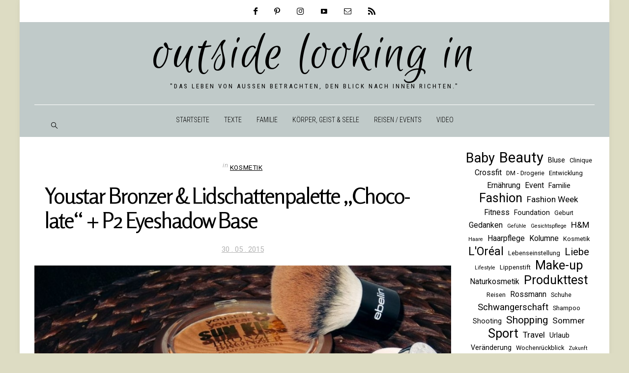

--- FILE ---
content_type: text/html; charset=UTF-8
request_url: https://outside-looking.in/i-bought-in-april-beauty/
body_size: 24657
content:
<!DOCTYPE html>
<html lang="de">
<head>
	<meta charset="UTF-8" />
	<meta http-equiv="X-UA-Compatible" content="IE=edge">
    <meta name="viewport" content="width=device-width, initial-scale=1">
	<link rel="profile" href="http://gmpg.org/xfn/11" />
		<link rel="pingback" href="https://outside-looking.in/xmlrpc.php">
	<meta name='robots' content='index, follow, max-image-preview:large, max-snippet:-1, max-video-preview:-1' />
	<style>img:is([sizes="auto" i], [sizes^="auto," i]) { contain-intrinsic-size: 3000px 1500px }</style>
	
		<!-- Meta Tag Manager -->
		<meta name="google-site-verification" content="dOCd8KUw_Z1QiuTFOgib-BF3sFsnbiXnMeC66YJ8Z-M" />
		<meta name="p:domain_verify" content="2efa77b158e21aea2438d12c3a031e3b" />
		<!-- / Meta Tag Manager -->

	<!-- This site is optimized with the Yoast SEO plugin v25.4 - https://yoast.com/wordpress/plugins/seo/ -->
	<title>Youstar Bronzer &amp; Lidschattenpalette &quot;Chocolate&quot; + P2 Eyeshadow Base</title>
	<link rel="canonical" href="https://outside-looking.in/i-bought-in-april-beauty/" />
	<meta property="og:locale" content="de_DE" />
	<meta property="og:type" content="article" />
	<meta property="og:title" content="Youstar Bronzer &amp; Lidschattenpalette &quot;Chocolate&quot; + P2 Eyeshadow Base" />
	<meta property="og:description" content="Mit diesem Beitrag möchte ich meine Serie &quot;What I bought&quot; beginnen. &nbsp;In den Kategorien All About Head &amp; The Second Skin werde ich nun jeden Monat vorstellen was ich mir so Neues zugelegt habe. Natürlich handelt es sich vorrangig bei den Dingen um Kosmetik und Klamotten." />
	<meta property="og:url" content="https://outside-looking.in/i-bought-in-april-beauty/" />
	<meta property="og:site_name" content="outside looking in" />
	<meta property="article:publisher" content="https://www.facebook.com/einfachjanne" />
	<meta property="article:author" content="https://www.facebook.com/einfachjanne" />
	<meta property="article:published_time" content="2015-05-30T15:30:50+00:00" />
	<meta property="article:modified_time" content="2021-11-23T09:12:05+00:00" />
	<meta property="og:image" content="https://outside-looking.in/wp-content/uploads/2015/05/April-Douglas-23.jpg" />
	<meta property="og:image:width" content="1024" />
	<meta property="og:image:height" content="768" />
	<meta property="og:image:type" content="image/jpeg" />
	<meta name="author" content="Janina" />
	<meta name="twitter:card" content="summary_large_image" />
	<meta name="twitter:label1" content="Verfasst von" />
	<meta name="twitter:data1" content="Janina" />
	<meta name="twitter:label2" content="Geschätzte Lesezeit" />
	<meta name="twitter:data2" content="2 Minuten" />
	<script type="application/ld+json" class="yoast-schema-graph">{"@context":"https://schema.org","@graph":[{"@type":"Article","@id":"https://outside-looking.in/i-bought-in-april-beauty/#article","isPartOf":{"@id":"https://outside-looking.in/i-bought-in-april-beauty/"},"author":{"name":"Janina","@id":"https://outside-looking.in/#/schema/person/d0b2c513edec619fcfec4cedf715ddb5"},"headline":"You­star Bronzer &amp;&nbsp;Lid­schat­ten­pa­lette „Cho­co­late“ + P2 Eyes­hadow Base","datePublished":"2015-05-30T15:30:50+00:00","dateModified":"2021-11-23T09:12:05+00:00","mainEntityOfPage":{"@id":"https://outside-looking.in/i-bought-in-april-beauty/"},"wordCount":413,"commentCount":0,"publisher":{"@id":"https://outside-looking.in/#/schema/person/d0b2c513edec619fcfec4cedf715ddb5"},"image":{"@id":"https://outside-looking.in/i-bought-in-april-beauty/#primaryimage"},"thumbnailUrl":"https://outside-looking.in/wp-content/uploads/2015/05/April-Douglas-23.jpg","keywords":["Beauty","Bronzer","Chocolate","DM - Drogerie","Douglas","Eye-Shadow","Eyeshadowbase","Lidschatten","Lidschattenpalette","Make-up","P2","Rouge","Shopping","Youstar"],"articleSection":["KOSMETIK"],"inLanguage":"de","potentialAction":[{"@type":"CommentAction","name":"Comment","target":["https://outside-looking.in/i-bought-in-april-beauty/#respond"]}]},{"@type":"WebPage","@id":"https://outside-looking.in/i-bought-in-april-beauty/","url":"https://outside-looking.in/i-bought-in-april-beauty/","name":"Youstar Bronzer &amp; Lidschattenpalette &quot;Chocolate&quot; + P2 Eyeshadow Base","isPartOf":{"@id":"https://outside-looking.in/#website"},"primaryImageOfPage":{"@id":"https://outside-looking.in/i-bought-in-april-beauty/#primaryimage"},"image":{"@id":"https://outside-looking.in/i-bought-in-april-beauty/#primaryimage"},"thumbnailUrl":"https://outside-looking.in/wp-content/uploads/2015/05/April-Douglas-23.jpg","datePublished":"2015-05-30T15:30:50+00:00","dateModified":"2021-11-23T09:12:05+00:00","breadcrumb":{"@id":"https://outside-looking.in/i-bought-in-april-beauty/#breadcrumb"},"inLanguage":"de","potentialAction":[{"@type":"ReadAction","target":["https://outside-looking.in/i-bought-in-april-beauty/"]}]},{"@type":"ImageObject","inLanguage":"de","@id":"https://outside-looking.in/i-bought-in-april-beauty/#primaryimage","url":"https://outside-looking.in/wp-content/uploads/2015/05/April-Douglas-23.jpg","contentUrl":"https://outside-looking.in/wp-content/uploads/2015/05/April-Douglas-23.jpg","width":1024,"height":768},{"@type":"BreadcrumbList","@id":"https://outside-looking.in/i-bought-in-april-beauty/#breadcrumb","itemListElement":[{"@type":"ListItem","position":1,"name":"Startseite","item":"https://outside-looking.in/"},{"@type":"ListItem","position":2,"name":"Youstar Bronzer &amp;&nbsp;Lid­schat­ten­pa­lette „Cho­co­late“ + P2 Eyes­hadow Base"}]},{"@type":"WebSite","@id":"https://outside-looking.in/#website","url":"https://outside-looking.in/","name":"outside looking in","description":"&quot;Das Leben von außen betrachten, den Blick nach innen richten.&quot;","publisher":{"@id":"https://outside-looking.in/#/schema/person/d0b2c513edec619fcfec4cedf715ddb5"},"potentialAction":[{"@type":"SearchAction","target":{"@type":"EntryPoint","urlTemplate":"https://outside-looking.in/?s={search_term_string}"},"query-input":{"@type":"PropertyValueSpecification","valueRequired":true,"valueName":"search_term_string"}}],"inLanguage":"de"},{"@type":["Person","Organization"],"@id":"https://outside-looking.in/#/schema/person/d0b2c513edec619fcfec4cedf715ddb5","name":"Janina","image":{"@type":"ImageObject","inLanguage":"de","@id":"https://outside-looking.in/#/schema/person/image/","url":"https://outside-looking.in/wp-content/uploads/2021/12/outside-looking-in-logo.png","contentUrl":"https://outside-looking.in/wp-content/uploads/2021/12/outside-looking-in-logo.png","width":1500,"height":1500,"caption":"Janina"},"logo":{"@id":"https://outside-looking.in/#/schema/person/image/"},"sameAs":["http://www.outside-looking.in","https://www.facebook.com/einfachjanne","https://www.instagram.com/einfach_janne","https://www.pinterest.com/einfach_janne"]}]}</script>
	<!-- / Yoast SEO plugin. -->


<link rel='dns-prefetch' href='//fonts.googleapis.com' />
<link href='//hb.wpmucdn.com' rel='preconnect' />
<link href='http://fonts.googleapis.com' rel='preconnect' />
<link href='//fonts.gstatic.com' crossorigin='' rel='preconnect' />
<link rel='preconnect' href='https://fonts.gstatic.com' crossorigin />
		<!-- This site uses the Google Analytics by MonsterInsights plugin v9.11.1 - Using Analytics tracking - https://www.monsterinsights.com/ -->
							<script src="//www.googletagmanager.com/gtag/js?id=G-02KTG956WW"  data-cfasync="false" data-wpfc-render="false" type="text/javascript" async></script>
			<script data-cfasync="false" data-wpfc-render="false" type="text/javascript">
				var mi_version = '9.11.1';
				var mi_track_user = true;
				var mi_no_track_reason = '';
								var MonsterInsightsDefaultLocations = {"page_location":"https:\/\/outside-looking.in\/i-bought-in-april-beauty\/"};
								if ( typeof MonsterInsightsPrivacyGuardFilter === 'function' ) {
					var MonsterInsightsLocations = (typeof MonsterInsightsExcludeQuery === 'object') ? MonsterInsightsPrivacyGuardFilter( MonsterInsightsExcludeQuery ) : MonsterInsightsPrivacyGuardFilter( MonsterInsightsDefaultLocations );
				} else {
					var MonsterInsightsLocations = (typeof MonsterInsightsExcludeQuery === 'object') ? MonsterInsightsExcludeQuery : MonsterInsightsDefaultLocations;
				}

								var disableStrs = [
										'ga-disable-G-02KTG956WW',
									];

				/* Function to detect opted out users */
				function __gtagTrackerIsOptedOut() {
					for (var index = 0; index < disableStrs.length; index++) {
						if (document.cookie.indexOf(disableStrs[index] + '=true') > -1) {
							return true;
						}
					}

					return false;
				}

				/* Disable tracking if the opt-out cookie exists. */
				if (__gtagTrackerIsOptedOut()) {
					for (var index = 0; index < disableStrs.length; index++) {
						window[disableStrs[index]] = true;
					}
				}

				/* Opt-out function */
				function __gtagTrackerOptout() {
					for (var index = 0; index < disableStrs.length; index++) {
						document.cookie = disableStrs[index] + '=true; expires=Thu, 31 Dec 2099 23:59:59 UTC; path=/';
						window[disableStrs[index]] = true;
					}
				}

				if ('undefined' === typeof gaOptout) {
					function gaOptout() {
						__gtagTrackerOptout();
					}
				}
								window.dataLayer = window.dataLayer || [];

				window.MonsterInsightsDualTracker = {
					helpers: {},
					trackers: {},
				};
				if (mi_track_user) {
					function __gtagDataLayer() {
						dataLayer.push(arguments);
					}

					function __gtagTracker(type, name, parameters) {
						if (!parameters) {
							parameters = {};
						}

						if (parameters.send_to) {
							__gtagDataLayer.apply(null, arguments);
							return;
						}

						if (type === 'event') {
														parameters.send_to = monsterinsights_frontend.v4_id;
							var hookName = name;
							if (typeof parameters['event_category'] !== 'undefined') {
								hookName = parameters['event_category'] + ':' + name;
							}

							if (typeof MonsterInsightsDualTracker.trackers[hookName] !== 'undefined') {
								MonsterInsightsDualTracker.trackers[hookName](parameters);
							} else {
								__gtagDataLayer('event', name, parameters);
							}
							
						} else {
							__gtagDataLayer.apply(null, arguments);
						}
					}

					__gtagTracker('js', new Date());
					__gtagTracker('set', {
						'developer_id.dZGIzZG': true,
											});
					if ( MonsterInsightsLocations.page_location ) {
						__gtagTracker('set', MonsterInsightsLocations);
					}
										__gtagTracker('config', 'G-02KTG956WW', {"forceSSL":"true"} );
										window.gtag = __gtagTracker;										(function () {
						/* https://developers.google.com/analytics/devguides/collection/analyticsjs/ */
						/* ga and __gaTracker compatibility shim. */
						var noopfn = function () {
							return null;
						};
						var newtracker = function () {
							return new Tracker();
						};
						var Tracker = function () {
							return null;
						};
						var p = Tracker.prototype;
						p.get = noopfn;
						p.set = noopfn;
						p.send = function () {
							var args = Array.prototype.slice.call(arguments);
							args.unshift('send');
							__gaTracker.apply(null, args);
						};
						var __gaTracker = function () {
							var len = arguments.length;
							if (len === 0) {
								return;
							}
							var f = arguments[len - 1];
							if (typeof f !== 'object' || f === null || typeof f.hitCallback !== 'function') {
								if ('send' === arguments[0]) {
									var hitConverted, hitObject = false, action;
									if ('event' === arguments[1]) {
										if ('undefined' !== typeof arguments[3]) {
											hitObject = {
												'eventAction': arguments[3],
												'eventCategory': arguments[2],
												'eventLabel': arguments[4],
												'value': arguments[5] ? arguments[5] : 1,
											}
										}
									}
									if ('pageview' === arguments[1]) {
										if ('undefined' !== typeof arguments[2]) {
											hitObject = {
												'eventAction': 'page_view',
												'page_path': arguments[2],
											}
										}
									}
									if (typeof arguments[2] === 'object') {
										hitObject = arguments[2];
									}
									if (typeof arguments[5] === 'object') {
										Object.assign(hitObject, arguments[5]);
									}
									if ('undefined' !== typeof arguments[1].hitType) {
										hitObject = arguments[1];
										if ('pageview' === hitObject.hitType) {
											hitObject.eventAction = 'page_view';
										}
									}
									if (hitObject) {
										action = 'timing' === arguments[1].hitType ? 'timing_complete' : hitObject.eventAction;
										hitConverted = mapArgs(hitObject);
										__gtagTracker('event', action, hitConverted);
									}
								}
								return;
							}

							function mapArgs(args) {
								var arg, hit = {};
								var gaMap = {
									'eventCategory': 'event_category',
									'eventAction': 'event_action',
									'eventLabel': 'event_label',
									'eventValue': 'event_value',
									'nonInteraction': 'non_interaction',
									'timingCategory': 'event_category',
									'timingVar': 'name',
									'timingValue': 'value',
									'timingLabel': 'event_label',
									'page': 'page_path',
									'location': 'page_location',
									'title': 'page_title',
									'referrer' : 'page_referrer',
								};
								for (arg in args) {
																		if (!(!args.hasOwnProperty(arg) || !gaMap.hasOwnProperty(arg))) {
										hit[gaMap[arg]] = args[arg];
									} else {
										hit[arg] = args[arg];
									}
								}
								return hit;
							}

							try {
								f.hitCallback();
							} catch (ex) {
							}
						};
						__gaTracker.create = newtracker;
						__gaTracker.getByName = newtracker;
						__gaTracker.getAll = function () {
							return [];
						};
						__gaTracker.remove = noopfn;
						__gaTracker.loaded = true;
						window['__gaTracker'] = __gaTracker;
					})();
									} else {
										console.log("");
					(function () {
						function __gtagTracker() {
							return null;
						}

						window['__gtagTracker'] = __gtagTracker;
						window['gtag'] = __gtagTracker;
					})();
									}
			</script>
							<!-- / Google Analytics by MonsterInsights -->
		<script type="text/javascript">
/* <![CDATA[ */
window._wpemojiSettings = {"baseUrl":"https:\/\/s.w.org\/images\/core\/emoji\/16.0.1\/72x72\/","ext":".png","svgUrl":"https:\/\/s.w.org\/images\/core\/emoji\/16.0.1\/svg\/","svgExt":".svg","source":{"concatemoji":"https:\/\/outside-looking.in\/wp-includes\/js\/wp-emoji-release.min.js?ver=6.8.3"}};
/*! This file is auto-generated */
!function(s,n){var o,i,e;function c(e){try{var t={supportTests:e,timestamp:(new Date).valueOf()};sessionStorage.setItem(o,JSON.stringify(t))}catch(e){}}function p(e,t,n){e.clearRect(0,0,e.canvas.width,e.canvas.height),e.fillText(t,0,0);var t=new Uint32Array(e.getImageData(0,0,e.canvas.width,e.canvas.height).data),a=(e.clearRect(0,0,e.canvas.width,e.canvas.height),e.fillText(n,0,0),new Uint32Array(e.getImageData(0,0,e.canvas.width,e.canvas.height).data));return t.every(function(e,t){return e===a[t]})}function u(e,t){e.clearRect(0,0,e.canvas.width,e.canvas.height),e.fillText(t,0,0);for(var n=e.getImageData(16,16,1,1),a=0;a<n.data.length;a++)if(0!==n.data[a])return!1;return!0}function f(e,t,n,a){switch(t){case"flag":return n(e,"\ud83c\udff3\ufe0f\u200d\u26a7\ufe0f","\ud83c\udff3\ufe0f\u200b\u26a7\ufe0f")?!1:!n(e,"\ud83c\udde8\ud83c\uddf6","\ud83c\udde8\u200b\ud83c\uddf6")&&!n(e,"\ud83c\udff4\udb40\udc67\udb40\udc62\udb40\udc65\udb40\udc6e\udb40\udc67\udb40\udc7f","\ud83c\udff4\u200b\udb40\udc67\u200b\udb40\udc62\u200b\udb40\udc65\u200b\udb40\udc6e\u200b\udb40\udc67\u200b\udb40\udc7f");case"emoji":return!a(e,"\ud83e\udedf")}return!1}function g(e,t,n,a){var r="undefined"!=typeof WorkerGlobalScope&&self instanceof WorkerGlobalScope?new OffscreenCanvas(300,150):s.createElement("canvas"),o=r.getContext("2d",{willReadFrequently:!0}),i=(o.textBaseline="top",o.font="600 32px Arial",{});return e.forEach(function(e){i[e]=t(o,e,n,a)}),i}function t(e){var t=s.createElement("script");t.src=e,t.defer=!0,s.head.appendChild(t)}"undefined"!=typeof Promise&&(o="wpEmojiSettingsSupports",i=["flag","emoji"],n.supports={everything:!0,everythingExceptFlag:!0},e=new Promise(function(e){s.addEventListener("DOMContentLoaded",e,{once:!0})}),new Promise(function(t){var n=function(){try{var e=JSON.parse(sessionStorage.getItem(o));if("object"==typeof e&&"number"==typeof e.timestamp&&(new Date).valueOf()<e.timestamp+604800&&"object"==typeof e.supportTests)return e.supportTests}catch(e){}return null}();if(!n){if("undefined"!=typeof Worker&&"undefined"!=typeof OffscreenCanvas&&"undefined"!=typeof URL&&URL.createObjectURL&&"undefined"!=typeof Blob)try{var e="postMessage("+g.toString()+"("+[JSON.stringify(i),f.toString(),p.toString(),u.toString()].join(",")+"));",a=new Blob([e],{type:"text/javascript"}),r=new Worker(URL.createObjectURL(a),{name:"wpTestEmojiSupports"});return void(r.onmessage=function(e){c(n=e.data),r.terminate(),t(n)})}catch(e){}c(n=g(i,f,p,u))}t(n)}).then(function(e){for(var t in e)n.supports[t]=e[t],n.supports.everything=n.supports.everything&&n.supports[t],"flag"!==t&&(n.supports.everythingExceptFlag=n.supports.everythingExceptFlag&&n.supports[t]);n.supports.everythingExceptFlag=n.supports.everythingExceptFlag&&!n.supports.flag,n.DOMReady=!1,n.readyCallback=function(){n.DOMReady=!0}}).then(function(){return e}).then(function(){var e;n.supports.everything||(n.readyCallback(),(e=n.source||{}).concatemoji?t(e.concatemoji):e.wpemoji&&e.twemoji&&(t(e.twemoji),t(e.wpemoji)))}))}((window,document),window._wpemojiSettings);
/* ]]> */
</script>
<link rel='stylesheet' id='bdt-uikit-css' href='https://outside-looking.in/wp-content/plugins/bdthemes-element-pack/assets/css/bdt-uikit.css?ver=3.15.1' type='text/css' media='all' />
<link rel='stylesheet' id='ep-helper-css' href='https://outside-looking.in/wp-content/plugins/bdthemes-element-pack/assets/css/ep-helper.css?ver=6.7.0' type='text/css' media='all' />
<style id='wp-emoji-styles-inline-css' type='text/css'>

	img.wp-smiley, img.emoji {
		display: inline !important;
		border: none !important;
		box-shadow: none !important;
		height: 1em !important;
		width: 1em !important;
		margin: 0 0.07em !important;
		vertical-align: -0.1em !important;
		background: none !important;
		padding: 0 !important;
	}
</style>
<link rel='stylesheet' id='wp-block-library-css' href='https://outside-looking.in/wp-includes/css/dist/block-library/style.min.css?ver=6.8.3' type='text/css' media='all' />
<style id='classic-theme-styles-inline-css' type='text/css'>
/*! This file is auto-generated */
.wp-block-button__link{color:#fff;background-color:#32373c;border-radius:9999px;box-shadow:none;text-decoration:none;padding:calc(.667em + 2px) calc(1.333em + 2px);font-size:1.125em}.wp-block-file__button{background:#32373c;color:#fff;text-decoration:none}
</style>
<style id='global-styles-inline-css' type='text/css'>
:root{--wp--preset--aspect-ratio--square: 1;--wp--preset--aspect-ratio--4-3: 4/3;--wp--preset--aspect-ratio--3-4: 3/4;--wp--preset--aspect-ratio--3-2: 3/2;--wp--preset--aspect-ratio--2-3: 2/3;--wp--preset--aspect-ratio--16-9: 16/9;--wp--preset--aspect-ratio--9-16: 9/16;--wp--preset--color--black: #000000;--wp--preset--color--cyan-bluish-gray: #abb8c3;--wp--preset--color--white: #ffffff;--wp--preset--color--pale-pink: #f78da7;--wp--preset--color--vivid-red: #cf2e2e;--wp--preset--color--luminous-vivid-orange: #ff6900;--wp--preset--color--luminous-vivid-amber: #fcb900;--wp--preset--color--light-green-cyan: #7bdcb5;--wp--preset--color--vivid-green-cyan: #00d084;--wp--preset--color--pale-cyan-blue: #8ed1fc;--wp--preset--color--vivid-cyan-blue: #0693e3;--wp--preset--color--vivid-purple: #9b51e0;--wp--preset--gradient--vivid-cyan-blue-to-vivid-purple: linear-gradient(135deg,rgba(6,147,227,1) 0%,rgb(155,81,224) 100%);--wp--preset--gradient--light-green-cyan-to-vivid-green-cyan: linear-gradient(135deg,rgb(122,220,180) 0%,rgb(0,208,130) 100%);--wp--preset--gradient--luminous-vivid-amber-to-luminous-vivid-orange: linear-gradient(135deg,rgba(252,185,0,1) 0%,rgba(255,105,0,1) 100%);--wp--preset--gradient--luminous-vivid-orange-to-vivid-red: linear-gradient(135deg,rgba(255,105,0,1) 0%,rgb(207,46,46) 100%);--wp--preset--gradient--very-light-gray-to-cyan-bluish-gray: linear-gradient(135deg,rgb(238,238,238) 0%,rgb(169,184,195) 100%);--wp--preset--gradient--cool-to-warm-spectrum: linear-gradient(135deg,rgb(74,234,220) 0%,rgb(151,120,209) 20%,rgb(207,42,186) 40%,rgb(238,44,130) 60%,rgb(251,105,98) 80%,rgb(254,248,76) 100%);--wp--preset--gradient--blush-light-purple: linear-gradient(135deg,rgb(255,206,236) 0%,rgb(152,150,240) 100%);--wp--preset--gradient--blush-bordeaux: linear-gradient(135deg,rgb(254,205,165) 0%,rgb(254,45,45) 50%,rgb(107,0,62) 100%);--wp--preset--gradient--luminous-dusk: linear-gradient(135deg,rgb(255,203,112) 0%,rgb(199,81,192) 50%,rgb(65,88,208) 100%);--wp--preset--gradient--pale-ocean: linear-gradient(135deg,rgb(255,245,203) 0%,rgb(182,227,212) 50%,rgb(51,167,181) 100%);--wp--preset--gradient--electric-grass: linear-gradient(135deg,rgb(202,248,128) 0%,rgb(113,206,126) 100%);--wp--preset--gradient--midnight: linear-gradient(135deg,rgb(2,3,129) 0%,rgb(40,116,252) 100%);--wp--preset--font-size--small: 13px;--wp--preset--font-size--medium: 20px;--wp--preset--font-size--large: 36px;--wp--preset--font-size--x-large: 42px;--wp--preset--spacing--20: 0.44rem;--wp--preset--spacing--30: 0.67rem;--wp--preset--spacing--40: 1rem;--wp--preset--spacing--50: 1.5rem;--wp--preset--spacing--60: 2.25rem;--wp--preset--spacing--70: 3.38rem;--wp--preset--spacing--80: 5.06rem;--wp--preset--shadow--natural: 6px 6px 9px rgba(0, 0, 0, 0.2);--wp--preset--shadow--deep: 12px 12px 50px rgba(0, 0, 0, 0.4);--wp--preset--shadow--sharp: 6px 6px 0px rgba(0, 0, 0, 0.2);--wp--preset--shadow--outlined: 6px 6px 0px -3px rgba(255, 255, 255, 1), 6px 6px rgba(0, 0, 0, 1);--wp--preset--shadow--crisp: 6px 6px 0px rgba(0, 0, 0, 1);}:where(.is-layout-flex){gap: 0.5em;}:where(.is-layout-grid){gap: 0.5em;}body .is-layout-flex{display: flex;}.is-layout-flex{flex-wrap: wrap;align-items: center;}.is-layout-flex > :is(*, div){margin: 0;}body .is-layout-grid{display: grid;}.is-layout-grid > :is(*, div){margin: 0;}:where(.wp-block-columns.is-layout-flex){gap: 2em;}:where(.wp-block-columns.is-layout-grid){gap: 2em;}:where(.wp-block-post-template.is-layout-flex){gap: 1.25em;}:where(.wp-block-post-template.is-layout-grid){gap: 1.25em;}.has-black-color{color: var(--wp--preset--color--black) !important;}.has-cyan-bluish-gray-color{color: var(--wp--preset--color--cyan-bluish-gray) !important;}.has-white-color{color: var(--wp--preset--color--white) !important;}.has-pale-pink-color{color: var(--wp--preset--color--pale-pink) !important;}.has-vivid-red-color{color: var(--wp--preset--color--vivid-red) !important;}.has-luminous-vivid-orange-color{color: var(--wp--preset--color--luminous-vivid-orange) !important;}.has-luminous-vivid-amber-color{color: var(--wp--preset--color--luminous-vivid-amber) !important;}.has-light-green-cyan-color{color: var(--wp--preset--color--light-green-cyan) !important;}.has-vivid-green-cyan-color{color: var(--wp--preset--color--vivid-green-cyan) !important;}.has-pale-cyan-blue-color{color: var(--wp--preset--color--pale-cyan-blue) !important;}.has-vivid-cyan-blue-color{color: var(--wp--preset--color--vivid-cyan-blue) !important;}.has-vivid-purple-color{color: var(--wp--preset--color--vivid-purple) !important;}.has-black-background-color{background-color: var(--wp--preset--color--black) !important;}.has-cyan-bluish-gray-background-color{background-color: var(--wp--preset--color--cyan-bluish-gray) !important;}.has-white-background-color{background-color: var(--wp--preset--color--white) !important;}.has-pale-pink-background-color{background-color: var(--wp--preset--color--pale-pink) !important;}.has-vivid-red-background-color{background-color: var(--wp--preset--color--vivid-red) !important;}.has-luminous-vivid-orange-background-color{background-color: var(--wp--preset--color--luminous-vivid-orange) !important;}.has-luminous-vivid-amber-background-color{background-color: var(--wp--preset--color--luminous-vivid-amber) !important;}.has-light-green-cyan-background-color{background-color: var(--wp--preset--color--light-green-cyan) !important;}.has-vivid-green-cyan-background-color{background-color: var(--wp--preset--color--vivid-green-cyan) !important;}.has-pale-cyan-blue-background-color{background-color: var(--wp--preset--color--pale-cyan-blue) !important;}.has-vivid-cyan-blue-background-color{background-color: var(--wp--preset--color--vivid-cyan-blue) !important;}.has-vivid-purple-background-color{background-color: var(--wp--preset--color--vivid-purple) !important;}.has-black-border-color{border-color: var(--wp--preset--color--black) !important;}.has-cyan-bluish-gray-border-color{border-color: var(--wp--preset--color--cyan-bluish-gray) !important;}.has-white-border-color{border-color: var(--wp--preset--color--white) !important;}.has-pale-pink-border-color{border-color: var(--wp--preset--color--pale-pink) !important;}.has-vivid-red-border-color{border-color: var(--wp--preset--color--vivid-red) !important;}.has-luminous-vivid-orange-border-color{border-color: var(--wp--preset--color--luminous-vivid-orange) !important;}.has-luminous-vivid-amber-border-color{border-color: var(--wp--preset--color--luminous-vivid-amber) !important;}.has-light-green-cyan-border-color{border-color: var(--wp--preset--color--light-green-cyan) !important;}.has-vivid-green-cyan-border-color{border-color: var(--wp--preset--color--vivid-green-cyan) !important;}.has-pale-cyan-blue-border-color{border-color: var(--wp--preset--color--pale-cyan-blue) !important;}.has-vivid-cyan-blue-border-color{border-color: var(--wp--preset--color--vivid-cyan-blue) !important;}.has-vivid-purple-border-color{border-color: var(--wp--preset--color--vivid-purple) !important;}.has-vivid-cyan-blue-to-vivid-purple-gradient-background{background: var(--wp--preset--gradient--vivid-cyan-blue-to-vivid-purple) !important;}.has-light-green-cyan-to-vivid-green-cyan-gradient-background{background: var(--wp--preset--gradient--light-green-cyan-to-vivid-green-cyan) !important;}.has-luminous-vivid-amber-to-luminous-vivid-orange-gradient-background{background: var(--wp--preset--gradient--luminous-vivid-amber-to-luminous-vivid-orange) !important;}.has-luminous-vivid-orange-to-vivid-red-gradient-background{background: var(--wp--preset--gradient--luminous-vivid-orange-to-vivid-red) !important;}.has-very-light-gray-to-cyan-bluish-gray-gradient-background{background: var(--wp--preset--gradient--very-light-gray-to-cyan-bluish-gray) !important;}.has-cool-to-warm-spectrum-gradient-background{background: var(--wp--preset--gradient--cool-to-warm-spectrum) !important;}.has-blush-light-purple-gradient-background{background: var(--wp--preset--gradient--blush-light-purple) !important;}.has-blush-bordeaux-gradient-background{background: var(--wp--preset--gradient--blush-bordeaux) !important;}.has-luminous-dusk-gradient-background{background: var(--wp--preset--gradient--luminous-dusk) !important;}.has-pale-ocean-gradient-background{background: var(--wp--preset--gradient--pale-ocean) !important;}.has-electric-grass-gradient-background{background: var(--wp--preset--gradient--electric-grass) !important;}.has-midnight-gradient-background{background: var(--wp--preset--gradient--midnight) !important;}.has-small-font-size{font-size: var(--wp--preset--font-size--small) !important;}.has-medium-font-size{font-size: var(--wp--preset--font-size--medium) !important;}.has-large-font-size{font-size: var(--wp--preset--font-size--large) !important;}.has-x-large-font-size{font-size: var(--wp--preset--font-size--x-large) !important;}
:where(.wp-block-post-template.is-layout-flex){gap: 1.25em;}:where(.wp-block-post-template.is-layout-grid){gap: 1.25em;}
:where(.wp-block-columns.is-layout-flex){gap: 2em;}:where(.wp-block-columns.is-layout-grid){gap: 2em;}
:root :where(.wp-block-pullquote){font-size: 1.5em;line-height: 1.6;}
</style>
<link rel='stylesheet' id='bootstrap-css' href='https://outside-looking.in/wp-content/themes/dashblog/bootstrap/bootstrap.min.css?ver=1.0' type='text/css' media='all' />
<link rel='stylesheet' id='fontawesome-css' href='https://outside-looking.in/wp-content/themes/dashblog/bootstrap/font-awesome.min.css?ver=1.0' type='text/css' media='all' />
<link rel='stylesheet' id='dashblog-social-icons-css' href='https://outside-looking.in/wp-content/themes/dashblog/bootstrap/hercules-social.css?ver=1.0' type='text/css' media='all' />
<link rel='stylesheet' id='magnificpopup-css' href='https://outside-looking.in/wp-content/themes/dashblog/css/magnificpopup.css?ver=1.0' type='text/css' media='all' />
<link rel='stylesheet' id='dashblog-mainstyle-css' href='https://outside-looking.in/wp-content/themes/dashblog/style.css?ver=1.0' type='text/css' media='all' />
<link rel='stylesheet' id='dashblog-responsive-css' href='https://outside-looking.in/wp-content/themes/dashblog/responsive.css?ver=1.0' type='text/css' media='all' />
<link rel='stylesheet' id='owlcarousel-css' href='https://outside-looking.in/wp-content/themes/dashblog/css/owl.carousel.css?ver=1.0' type='text/css' media='all' />
<link rel='stylesheet' id='newsletter-css' href='https://outside-looking.in/wp-content/plugins/newsletter/style.css?ver=8.9.2' type='text/css' media='all' />
<style id='wp-typography-safari-font-workaround-inline-css' type='text/css'>
body {-webkit-font-feature-settings: "liga";font-feature-settings: "liga";-ms-font-feature-settings: normal;}
</style>
<link rel="preload" as="style" href="https://fonts.googleapis.com/css?family=Roboto:100,200,300,400,500,600,700,800,900,100italic,200italic,300italic,400italic,500italic,600italic,700italic,800italic,900italic%7CRosario:300,400,500,600,700,300italic,400italic,500italic,600italic,700italic%7CRoboto%20Condensed:300,400%7CEuphoria%20Script:400%7CRoboto%20Slab:100,200,300,400,500,600,700,800,900&#038;subset=latin&#038;display=swap&#038;ver=1727469787" /><link rel="stylesheet" href="https://fonts.googleapis.com/css?family=Roboto:100,200,300,400,500,600,700,800,900,100italic,200italic,300italic,400italic,500italic,600italic,700italic,800italic,900italic%7CRosario:300,400,500,600,700,300italic,400italic,500italic,600italic,700italic%7CRoboto%20Condensed:300,400%7CEuphoria%20Script:400%7CRoboto%20Slab:100,200,300,400,500,600,700,800,900&#038;subset=latin&#038;display=swap&#038;ver=1727469787" media="print" onload="this.media='all'"><noscript><link rel="stylesheet" href="https://fonts.googleapis.com/css?family=Roboto:100,200,300,400,500,600,700,800,900,100italic,200italic,300italic,400italic,500italic,600italic,700italic,800italic,900italic%7CRosario:300,400,500,600,700,300italic,400italic,500italic,600italic,700italic%7CRoboto%20Condensed:300,400%7CEuphoria%20Script:400%7CRoboto%20Slab:100,200,300,400,500,600,700,800,900&#038;subset=latin&#038;display=swap&#038;ver=1727469787" /></noscript><script type="text/javascript" src="https://outside-looking.in/wp-content/plugins/google-analytics-for-wordpress/assets/js/frontend-gtag.min.js?ver=9.11.1" id="monsterinsights-frontend-script-js" async="async" data-wp-strategy="async"></script>
<script data-cfasync="false" data-wpfc-render="false" type="text/javascript" id='monsterinsights-frontend-script-js-extra'>/* <![CDATA[ */
var monsterinsights_frontend = {"js_events_tracking":"true","download_extensions":"doc,pdf,ppt,zip,xls,docx,pptx,xlsx","inbound_paths":"[]","home_url":"https:\/\/outside-looking.in","hash_tracking":"false","v4_id":"G-02KTG956WW"};/* ]]> */
</script>
<script type="text/javascript" src="https://outside-looking.in/wp-includes/js/jquery/jquery.min.js?ver=3.7.1" id="jquery-core-js"></script>
<script type="text/javascript" src="https://outside-looking.in/wp-includes/js/jquery/jquery-migrate.min.js?ver=3.4.1" id="jquery-migrate-js"></script>
<script type="text/javascript" id="hercules-likes-js-extra">
/* <![CDATA[ */
var hercules_likes = {"ajaxurl":"https:\/\/outside-looking.in\/wp-admin\/admin-ajax.php"};
/* ]]> */
</script>
<script type="text/javascript" src="https://outside-looking.in/wp-content/themes/dashblog/js/hercules-likes.js?ver=6.8.3" id="hercules-likes-js"></script>
<meta name="generator" content="Redux 4.5.7" /><script src="https://cloud.ccm19.de/app.js?apiKey=5576984f128db8f3975df22217575dafe46624ed36b39cda&domain=654aa56508d7329d96092fc2&lang=de_DE" referrerpolicy="origin"></script>
<!-- Global site tag (gtag.js) - Google Analytics -->
<script async src="https://www.googletagmanager.com/gtag/js?id=UA-144835744-1"></script>
<script>
  window.dataLayer = window.dataLayer || [];
  function gtag(){dataLayer.push(arguments);}
  gtag('js', new Date());

  gtag('config', 'UA-144835744-1');
</script>


<script>
  window.dataLayer = window.dataLayer || [];
  function gtag(){dataLayer
 .push(arguments);}
  gtag('js', new Date());
  
  gtag('config', 'UA-62379512-1');
</script>

<script>
  window.dataLayer = window.dataLayer || [];
  function gtag(){dataLayer.push(arguments);}
  gtag('js', new Date());

  gtag('config', 'UA-119866133-1');
</script><style type="text/css">@media (min-width: 1200px) {.container{max-width: 1170px;}}.boxed .main-holder, .boxed .dashblog-cookie-banner-wrap {max-width: 1200px;}.logo img {width:400px;}.footer-logo .logo img {width:400px;}#primary, .nav__mobile, .top-container .sticky-nav, .top-container-normal, .top-container .sticky-nav.navbar-fixed-top, .navbar-fixed-top {background:transparent}#primary {border-top-color:#FFFFFF}#primary {border-bottom-color:transparent}#primary {border-top-width:1px;}#primary {border-bottom-width:0px;}.lowestfooter {border-top-color:#D6C9D0}.header-overlay {background:}.post-header-overlay {background:rgba(0,0,0,0.19)}#primary-menu ul li:not(.dashblog-widget-menu) > ul {top:-0px}.slideshow-desc {-webkit-box-shadow: rgba(255,255,255,0.94) 0 -220px 70px -40px inset;-moz-box-shadow: rgba(255,255,255,0.94) 0 -190px 70px -40px inset;box-shadow:rgba(255,255,255,0.94) 0 -220px 70px -40px inset}body { background-color:#dddcc3;}#HeaderSocialIcons
Element {
}
.hs {
    padding: 10px;
    margin: 5px
}
#UnterstrichText
.post a {
text-decoration: underline;
}
#PromoAreaAbstandoben
Element {
}
.hercules-promotion-area {
       margin-top: 15px;
}		
#PromoAreaUmbruchZeile
Element {
}
.hercules-promotion-area .hercules-promotion-overlay h4 {
    word-break: break-word;
}
#MobileLogoBackground
Element {
}
.mobile-logo .logo {
    background: #c0cac9;
}	
#SidePanelLogoBackground
Element {
}
.sidepanel .logo_h__txt .logo_link {
    background: #c0cac9;
}
#CopyrightsMenuMobileOff
Element {
}
.text-126 {
    Visibility:hidden;
}
#MobileMenuFooterOff
Element {
}
.nav_menu-44 {
    Visibility:hidden;
}				
.post a {
text-decoration: underline;
}				
#Zitat
Element {
}
blockquote {
    font-family: euphoria script;
    padding: 35px;
    margin: 20px 0px -15px 0px;
    font-size: 25px;
    line-height: 41px;
    text-align: center;
    font-style: italic;
    position: relative;
    font-weight: 200;
    text-transform: lowercase;
}
element.style {
}
.hercules-promotion-overlay {
    display: inherit;
}.post_category:after, .hs_aboutme_text span, .slide-category span, .widget-content h4.subtitle span, .nav-tabs > li.active > a, .nav-tabs > li.active > a:hover, .nav-tabs > li.active > a:focus, .title-section span, .heading-entrance span {border-top-color:#4c4c4c}.error404-holder_num, .hercules-likes:hover:before, .hercules-likes.active:before {color:#4c4c4c}.widget_calendar tbody a, .text-highlight, .audioplayer-bar-played, .audioplayer-volume-adjust div div, .progress .bar, .dashblog-cart .badge, .mobile-shopping-cart .badge {background:#4c4c4c}.menu-mobile ul li.current-menu-item a, .menu-mobile ul li.current-menu-parent > a { color:#adadad}#primary-menu ul li:hover > a, #primary-menu .has-mega-column > .sub-menu a:hover, #primary-menu .has-mega-column > .sub-menu > .columns-sub-item > a:hover { color:#bbbbbb}#primary-menu ul li.current-menu-item > a, #primary-menu .has-mega-column > .sub-menu .current-menu-item > a { color:#bbbbbb}#primary-menu li ul li a, #primary-menu .has-mega-column > .sub-menu a { background:#ffffff}#primary-menu ul li:hover > a, #primary-menu .has-mega-column > .sub-menu a:hover {background:#ffffff}#primary-menu ul li.current-menu-item > a, #primary-menu .has-mega-column > .sub-menu .current-menu-item > a {background:#ffffff}#primary-menu > li > a:hover, #primary-menu > li.current-menu-item > a, #primary-menu > li.current-menu-ancestor > a, #primary-menu li:hover > a { color:#bbbbbb}#primary-menu > li.current-menu-item > a, #primary-menu > li.current-menu-ancestor > a { color:#ffffff}#primary-menu > li > a {background:transparent;}#primary-menu > li > a:hover, #primary-menu > li.current-menu-item > a, #primary-menu > li.current-menu-ancestor > a, #primary-menu li:hover > a { background:transparent;}#primary-menu > li.current-menu-item > a, #primary-menu > li.current-menu-ancestor > a { background:transparent;}#primary-menu .sub-menu, #primary-menu .has-mega-sub-menu .mega-sub-menu, #primary-menu .has-mega-column > .sub-menu {background:#FFFFFF}#primary-menu > li.current-menu-ancestor, #primary-menu > li:hover, #primary-menu > li.current_page_item, #primary-menu > li.current-menu-item {border-top: 1px solid #000000;}#primary-menu ul li a {border-color:#EEEEEE}#top-menu ul {background:rgba(214,201,208,1)}#top-menu ul a, #top-menu .current_page_item ul a, #top-menu ul .current_page_item a, #top-menu .current-menu-item ul a, #top-menu ul .current-menu-item a, #top-menu li:hover > ul a {border-color:#3A3A3A}.top-border {background:#FFFFFF}.modern-layout a,.modern-layout .meta-space-top, .modern-layout .post_category a, .modern-layout .meta-space-top {color:#ffffff}.modern-layout h1.post-title {color:#ffffff}.featured-post span {color:#ffffff}.featured-post span {background:#000000}.category-filter ul li.current-cat a { color: #ffffff}.footer .instagram-footer .readmore-button a, a.btn, a.comment-reply-link, input[type="submit"], .tagcloud a, .category-filter ul li a, .woocommerce #review_form #respond .form-submit input, .woocommerce .widget_price_filter .price_slider_amount .button, .woocommerce div.product form.cart .button, .woocommerce #respond input#submit, .woocommerce a.button, .woocommerce button.button, .woocommerce input.button { border-color: #000000}.footer .instagram-footer .readmore-button a:hover, a.comment-reply-link:hover, input[type="submit"]:hover, .btn-default.active, .btn-default.focus, .btn-default:active, .btn-default:focus, .btn-default:hover, .open > .dropdown-toggle.btn-default,.tagcloud a:hover, .category-filter ul li.current-cat a, .category-filter ul li a:hover, .woocommerce #review_form #respond .form-submit input:hover, .woocommerce .widget_price_filter .price_slider_amount .button:hover, .woocommerce div.product form.cart .button:hover, .woocommerce #respond input#submit:hover, .woocommerce a.button:hover, .woocommerce button.button:hover, .woocommerce input.button:hover { border-color: #000000}.footer .instagram-footer .readmore-button a, a.btn, a.comment-reply-link, input[type="submit"], .tagcloud a, .category-filter ul li a, .woocommerce #review_form #respond .form-submit input, .woocommerce .widget_price_filter .price_slider_amount .button, .woocommerce div.product form.cart .button, .woocommerce #respond input#submit, .woocommerce a.button, .woocommerce button.button, .woocommerce input.button { background: #ffffff}.footer .instagram-footer .readmore-button a:hover, a.comment-reply-link:hover, input[type="submit"]:hover, .btn-default.active, .btn-default.focus, .btn-default:active, .btn-default:focus, .btn-default:hover, .open > .dropdown-toggle.btn-default,.tagcloud a:hover, .category-filter ul li.current-cat a, .category-filter ul li a:hover, .woocommerce #review_form #respond .form-submit input:hover, .woocommerce .widget_price_filter .price_slider_amount .button:hover, .woocommerce div.product form.cart .button:hover, .woocommerce #respond input#submit:hover, .woocommerce a.button:hover, .woocommerce button.button:hover, .woocommerce input.button:hover { background: #000000}</style><meta name="generator" content="Elementor 3.30.2; features: additional_custom_breakpoints; settings: css_print_method-external, google_font-enabled, font_display-auto">
			<style>
				.e-con.e-parent:nth-of-type(n+4):not(.e-lazyloaded):not(.e-no-lazyload),
				.e-con.e-parent:nth-of-type(n+4):not(.e-lazyloaded):not(.e-no-lazyload) * {
					background-image: none !important;
				}
				@media screen and (max-height: 1024px) {
					.e-con.e-parent:nth-of-type(n+3):not(.e-lazyloaded):not(.e-no-lazyload),
					.e-con.e-parent:nth-of-type(n+3):not(.e-lazyloaded):not(.e-no-lazyload) * {
						background-image: none !important;
					}
				}
				@media screen and (max-height: 640px) {
					.e-con.e-parent:nth-of-type(n+2):not(.e-lazyloaded):not(.e-no-lazyload),
					.e-con.e-parent:nth-of-type(n+2):not(.e-lazyloaded):not(.e-no-lazyload) * {
						background-image: none !important;
					}
				}
			</style>
			<style id="dashblog_options-dynamic-css" title="dynamic-css" class="redux-options-output">.main-holder, .dashblog-cookie-banner-wrap, .mfp-wrap{font-family:Roboto;line-height:25px;letter-spacing:0px;font-weight:400;font-style:normal;color:#000000;font-size:15px;}h1{font-family:Rosario;text-align:left;text-transform:none;line-height:50px;letter-spacing:-3px;font-weight:400;font-style:normal;color:#000000;font-size:45px;}h2{font-family:Rosario;text-align:inherit;text-transform:none;line-height:40px;letter-spacing:-1px;font-weight:400;font-style:normal;color:#000000;font-size:35px;}h3{font-family:Rosario;text-align:inherit;text-transform:none;line-height:30px;letter-spacing:0px;font-weight:300;font-style:normal;color:#a8a8a8;font-size:25px;}h4{font-family:Rosario;text-align:inherit;text-transform:none;line-height:30px;letter-spacing:0px;font-weight:300;font-style:normal;color:#000000;font-size:25px;}h5{font-family:Rosario;text-align:inherit;text-transform:lowercase;line-height:25px;letter-spacing:0px;font-weight:300;font-style:italic;color:#000000;font-size:20px;}h6{font-family:Rosario;text-align:inherit;text-transform:none;line-height:22px;letter-spacing:0px;font-weight:normal;font-style:normal;color:#000000;font-size:15px;}.title-section h1{font-family:Rosario;text-align:left;line-height:60px;letter-spacing:-3px;font-weight:600;font-style:normal;color:#000000;font-size:45px;}.title-section h2{font-family:Rosario;text-align:center;text-transform:inherit;line-height:36px;letter-spacing:0px;font-weight:normal;font-style:normal;color:#a8a8a8;font-size:26px;}.headerstyler{background-color:#c0cac9;background-repeat:no-repeat;background-attachment:scroll;background-position:center center;background-size:inherit;}#top-menu a{font-family:"Roboto Condensed";text-transform:uppercase;letter-spacing:0px;font-weight:300;font-style:normal;font-size:13px;}#top-menu a{color:#000000;}#top-menu a:hover{color:#bbbbbb;}#top-menu a:active{color:#bbbbbb;}#top-menu ul a, #top-menu .current_page_item ul a, #top-menu ul .current_page_item a, #top-menu .current-menu-item ul a, #top-menu ul .current-menu-item a, #top-menu li:hover > ul a{color:#9e9e9e;}#top-menu ul a:hover, #top-menu .current_page_item ul a:hover, #top-menu ul .current_page_item a:hover, #top-menu .current-menu-item ul a:hover, #top-menu ul .current-menu-item a:hover, #top-menu li:hover > ul a:hover{color:#ffffff;}#top-menu ul a:active, #top-menu .current_page_item ul a:active, #top-menu ul .current_page_item a:active, #top-menu .current-menu-item ul a:active, #top-menu ul .current-menu-item a:active, #top-menu li:hover > ul a:active{color:#ffffff;}.top-container a{color:#000000;}.top-container a:hover{color:#dddddd;}.top-border{border-bottom:1px solid #eeeeee;}a{color:#000000;}a:hover{color:#dddddd;}.footer .instagram-footer .readmore-button a, a.btn, a.comment-reply-link, input[type="submit"], .tagcloud a, .category-filter ul li a, .woocommerce #review_form #respond .form-submit input, .woocommerce .widget_price_filter .price_slider_amount .button, .woocommerce div.product form.cart .button, .woocommerce #respond input#submit, .woocommerce a.button, .woocommerce button.button, .woocommerce input.button{color:#000000;}.footer .instagram-footer .readmore-button a:hover, a.btn:hover, a.comment-reply-link:hover, input[type="submit"]:hover, .tagcloud a:hover, .category-filter ul li a:hover, .woocommerce #review_form #respond .form-submit input:hover, .woocommerce .widget_price_filter .price_slider_amount .button:hover, .woocommerce div.product form.cart .button:hover, .woocommerce #respond input#submit:hover, .woocommerce a.button:hover, .woocommerce button.button:hover, .woocommerce input.button:hover{color:#ffffff;}.logo{margin-top:30px;margin-bottom:30px;}.logo_h__txt, .logo_link{font-family:"Euphoria Script";text-align:center;line-height:75px;letter-spacing:3px;font-weight:400;font-style:normal;color:#000000;font-size:115px;}.logo_h a:hover:hover, .logo_h a:hover{color:#000000;}.logo_h a:hover:active, .logo_h a:active{color:#dddddd;}.logo_tagline{font-family:"Roboto Condensed";text-transform:uppercase;line-height:15px;letter-spacing:3px;font-weight:400;font-style:normal;color:#000000;font-size:13px;}.menu-mobile ul li a{font-family:Roboto;text-transform:uppercase;line-height:20px;letter-spacing:0px;font-weight:300;font-style:normal;font-size:14px;}.menu-mobile ul li a{color:#000000;}.menu-mobile ul li a:hover{color:#adadad;}.menu-mobile ul li a:active{color:#adadad;}#primary-menu > li > a{font-family:"Roboto Condensed";text-transform:uppercase;line-height:20px;letter-spacing:0px;font-weight:300;font-style:normal;color:#000000;font-size:14px;}#primary-menu a{padding-top:20px;padding-right:15px;padding-bottom:25px;padding-left:15px;}#primary-menu li ul li a, #primary-menu .has-mega-column > .sub-menu a{font-family:"Roboto Condensed";text-transform:uppercase;line-height:20px;letter-spacing:0px;font-weight:300;font-style:normal;color:#000000;font-size:13px;}#primary-menu .has-mega-column > .sub-menu > .columns-sub-item > a{line-height:20px;letter-spacing:0px;font-weight:400;font-style:normal;color:#000;font-size:17px;}#primary-menu .has-mega-column > .sub-menu, #primary-menu .has-mega-sub-menu .mega-sub-menu, #primary-menu > li > ul, #primary-menu ul li:not(.dashblog-widget-menu) > ul{border-top:0px solid #000000;border-bottom:0px solid #000000;border-left:0px solid #000000;border-right:0px solid #000000;}.post-header h2 a, h2.post-title{font-family:Roboto;text-align:center;text-transform:none;line-height:42px;letter-spacing:-1px;font-weight:300;font-style:normal;color:#000000;font-size:38px;}.excerpt{font-family:"Roboto Slab";text-align:left;line-height:23px;letter-spacing:0px;font-weight:300;font-style:normal;color:#222222;font-size:18px;}.post-header h2 a:hover{color:#dddddd;}.paglink a, .paging a h5{color:#000000;}.paglink a:hover, .paging a h5:hover{color:#999999;}.most-commented{background-color:#f9f9f9;}.related-posts h6 a{color:#222222;}.related-posts h6 a:hover{color:#999999;}.carousel-wrap h2 a{color:#000000;}.carousel-wrap, .carousel-wrap .excerpt p{color:#000000;}h2.grid-post-title, h2.grid-post-title a{font-family:Roboto;text-align:left;text-transform:none;line-height:42px;letter-spacing:-1px;font-weight:100;font-style:normal;color:#000000;font-size:38px;}.grid-block h2 a:hover{color:#aaaaaa;}.list-post h2.list-post-title a, .list-post h2.list-post-title{font-family:Roboto;text-align:left;text-transform:none;line-height:42px;letter-spacing:-1px;font-weight:300;font-style:normal;color:#000000;font-size:38px;}.list-post h2.list-post-title a:hover{color:#dddddd;}h3.gall-title{font-family:Roboto;text-align:center;text-transform:uppercase;line-height:45px;letter-spacing:-1px;font-weight:300;font-style:normal;color:#000000;font-size:40px;}.gallery-meta-line, .gallery-meta-line h4{font-family:Roboto;text-align:center;text-transform:uppercase;line-height:20px;letter-spacing:0px;font-weight:700;font-style:normal;color:#000000;font-size:16px;}.widget-content h4.subtitle{font-family:Roboto;text-align:center;text-transform:uppercase;line-height:20px;letter-spacing:-1px;font-weight:100;font-style:normal;color:#000000;font-size:20px;}.my_posts_type_widget h4 a{color:#000000;}.my_posts_type_widget h4 a:hover{color:#dddddd;}.post-list_h h4 a, .post-list_h h4{font-family:Roboto;text-align:center;text-transform:none;line-height:23px;letter-spacing:-1px;font-weight:100;font-style:normal;color:#000000;font-size:20px;}.nav.footer-nav a{font-family:Roboto;line-height:22px;letter-spacing:0px;font-weight:normal;font-style:normal;color:#000000;font-size:13px;}.nav.footer-nav ul li a:hover{color:#bbbbbb;}.footer-text{color:#666666;}.footer .logo a{color:#000000;}.footer .logo a:hover{color:#000000;}.footer .logo_tagline{color:#000000;}.footer-logo{background-color:#c0cac9;}.footer-logo a{color:#666666;}.footer-logo a:hover{color:#dddddd;}#hs_signup{background-color:#ffffff;background-repeat:no-repeat;background-attachment:scroll;background-position:left top;background-size:cover;}</style>	
</head>
<body class="wp-singular post-template-default single single-post postid-740 single-format-standard wp-theme-dashblog no-touch boxed ajax-hercules-likes elementor-default elementor-kit-18921">
<div id="st-container" class="st-container">
<div  class="burger-button visible-xs-block visible-sm-block"><div class="st-trigger-effects"><div class="bt-menu-trigger nav-icon4"><span></span></div></div></div>
<div class="st-menu st-effect-4 sidepanel" id="menu-4">
<div class="logo_h logo_h__txt"><a href="https://outside-looking.in/" title="&quot;Das Leben von außen betrachten, den Blick nach innen richten.&quot;" class="logo_link" data-wpel-link="internal" target="_self" rel="follow noopener noreferrer">outside looking in</a></div>				<div class="menu-container">
    <div class="menu-mobile">
      <div class="menu-hauptmenue-container"><ul id="menu-hauptmenue" class="menu"><li class="menu-item menu-item-type-custom menu-item-object-custom menu-item-home menu-item-19100"><a href="https://outside-looking.in/" data-wpel-link="internal" target="_self" rel="follow noopener noreferrer">Start­seite</a></li>
<li class="menu-item menu-item-type-taxonomy menu-item-object-category menu-item-has-children menu-item-19105"><a href="https://outside-looking.in/category/texte/" data-wpel-link="internal" target="_self" rel="follow noopener noreferrer">TEXTE</a>
<ul class="sub-menu">
	<li class="menu-item menu-item-type-taxonomy menu-item-object-category menu-item-19133"><a href="https://outside-looking.in/category/texte/kolumne/" data-wpel-link="internal" target="_self" rel="follow noopener noreferrer">KOLUMNE</a></li>
	<li class="menu-item menu-item-type-taxonomy menu-item-object-category menu-item-19134"><a href="https://outside-looking.in/category/texte/lyrik-poesie/" data-wpel-link="internal" target="_self" rel="follow noopener noreferrer">LYRIK /&nbsp;POESIE</a></li>
	<li class="menu-item menu-item-type-taxonomy menu-item-object-category menu-item-19135"><a href="https://outside-looking.in/category/texte/tagebuch/" data-wpel-link="internal" target="_self" rel="follow noopener noreferrer">TAGE­BUCH</a></li>
</ul>
</li>
<li class="menu-item menu-item-type-taxonomy menu-item-object-category menu-item-19122"><a href="https://outside-looking.in/category/mein-leben/familie/" data-wpel-link="internal" target="_self" rel="follow noopener noreferrer">FAMILIE</a></li>
<li class="menu-item menu-item-type-taxonomy menu-item-object-category menu-item-has-children menu-item-19104"><a href="https://outside-looking.in/category/koerper-geist-seele/" data-wpel-link="internal" target="_self" rel="follow noopener noreferrer">KÖRPER, GEIST &amp;&nbsp;SEELE</a>
<ul class="sub-menu">
	<li class="menu-item menu-item-type-taxonomy menu-item-object-category menu-item-19131"><a href="https://outside-looking.in/category/koerper-geist-seele/gesundheit/" data-wpel-link="internal" target="_self" rel="follow noopener noreferrer">GESUND­HEIT</a></li>
	<li class="menu-item menu-item-type-taxonomy menu-item-object-category menu-item-19129"><a href="https://outside-looking.in/category/koerper-geist-seele/ernaehrung-rezepte/" data-wpel-link="internal" target="_self" rel="follow noopener noreferrer">KÜCHE</a></li>
	<li class="menu-item menu-item-type-taxonomy menu-item-object-category current-post-ancestor current-menu-parent current-post-parent menu-item-19139"><a href="https://outside-looking.in/category/mein-leben/kosmetik/" data-wpel-link="internal" target="_self" rel="follow noopener noreferrer">HAARE, MAKE-UP &amp;&nbsp;PFLEGE</a></li>
	<li class="menu-item menu-item-type-taxonomy menu-item-object-category menu-item-19124"><a href="https://outside-looking.in/category/mein-leben/mode-accessoires/" data-wpel-link="internal" target="_self" rel="follow noopener noreferrer">MODE &amp;&nbsp;ACCESSOIRES</a></li>
	<li class="menu-item menu-item-type-taxonomy menu-item-object-category menu-item-19269"><a href="https://outside-looking.in/category/koerper-geist-seele/spiritualitaet-esoterik/" data-wpel-link="internal" target="_self" rel="follow noopener noreferrer">SPI­RI­TUA­LITÄT</a></li>
</ul>
</li>
<li class="menu-item menu-item-type-taxonomy menu-item-object-category menu-item-20734"><a href="https://outside-looking.in/category/mein-leben/events-reisen/" data-wpel-link="internal" target="_self" rel="follow noopener noreferrer">REISEN /&nbsp;EVENTS</a></li>
<li class="menu-item menu-item-type-taxonomy menu-item-object-category menu-item-19268"><a href="https://outside-looking.in/category/video/" data-wpel-link="internal" target="_self" rel="follow noopener noreferrer">VIDEO</a></li>
</ul></div>    </div>
</div>
				<div id="search-20" class="widget widget_search"><div class="widget-content"><div class="search-form">
	<form method="get" action="https://outside-looking.in/" accept-charset="utf-8" class="custom-search-form form-search form-horizontal">
	<div class="input-append">
		<input type="text" value="" name="s" class="search-query" placeholder="suchen">
		<button type="submit" value="" class="btn"><i class="fa fa-search"></i></button>
		</div>
	</form>
</div></div><span></span></div><div id="dashblog_socialnetworkswidget-4" class="widget social_networks_widget"><div class="widget-content">			
						<!-- BEGIN SOCIAL NETWORKS -->
						
			<div class="social social__list unstyled">
				
				    						
											<a target="_blank" class="hs hs-facebook icon-2x social_link social_link__facebook" href="https://www.facebook.com/einfachjanne" data-wpel-link="external" rel="nofollow external noopener noreferrer">
							</a>
																				
								    						    						    						    						    						
											<a target="_blank" class="hs hs-pinterest icon-2x social_link social_link__pinterest" href="https://www.pinterest.de/einfach_janne/_created/" data-wpel-link="external" rel="nofollow external noopener noreferrer">
							</a>
																				
								    						    						    						
											<a target="_blank" class="hs hs-instagram icon-2x social_link social_link__instagram" href="https://www.instagram.com/einfach_janne/" data-wpel-link="external" rel="nofollow external noopener noreferrer">
							</a>
																				
								    						    						
											<a target="_blank" class="hs hs-youtube icon-2x social_link social_link__youtube" href="https://www.youtube.com/channel/UCL1Ij8FiQH6FoDdUvpBZMeQ" data-wpel-link="external" rel="nofollow external noopener noreferrer">
							</a>
																				
								    						    						    						    						    						    						
											<a target="_self" class="hs hs-mail icon-2x social_link social_link__mail" href="jara@outside-looking.in" data-wpel-link="internal" rel="follow noopener noreferrer">
							</a>
																				
								    						
											<a target="_self" class="hs hs-rss icon-2x social_link social_link__rss" href="https://outside-looking.in/feed" data-wpel-link="internal" rel="follow noopener noreferrer">
							</a>
																				
									      
   		</div>
   		<!-- END SOCIAL NETWORKS -->
      
		</div><span></span></div><div id="text-126" class="widget widget_text"><div class="widget-content">			<div class="textwidget"><p>Copy­right © Janina Rapp&nbsp;2020.<br> Alle Rechte vorbehalten.</p>
</div>
		</div><span></span></div>			</div>

<div id="hs_signup" class="zoom-anim-dialog mfp-hide" data-showonload="false"><div id="hs_signup_inner">
<div class="spacer"><!-- .spacer (end) --></div>

<img class="aligncenter wp-image-4689 size-full" title="dashblog logo" src="https://dashblog.hercules-design.com/wp-content/uploads/2016/11/dashblog-logo-newsletter.jpg" alt="dashblog logo" width="400" height="118" />
<div class="spacer"><!-- .spacer (end) --></div>
<h6>Sign up with your email address to be the first to know about new products, VIP offers, blog features & more.</h6>
<div class="spacer"><!-- .spacer (end) --></div>
[mc4wp_form id="4288"]
<div class="spacer"><!-- .spacer (end) --></div></div></div>

<div class="top-panel22 hidden-phone"><div id="small-dialog" class="zoom-anim-dialog mfp-hide"><!-- BEGIN SEARCH FORM -->  
	<div class="sb-search">
						<form class="navbar-form" method="get" action="https://outside-looking.in/" accept-charset="utf-8">
							<input class="sb-search-input" placeholder="Starte deine Suche" type="text" value="" name="s">
						</form>
					</div>
<!-- END SEARCH FORM --></div></div>
			<div class="st-pusher">
		
<div class="mobile-top-panel visible-xs-block visible-sm-block">
<div class="container">
        
<div class="row">
 
    <div class="col-md-12 col-sm-12 col-xs-12 top-left">
<div class="search-form">
	<form method="get" action="https://outside-looking.in/" accept-charset="utf-8" class="custom-search-form form-search form-horizontal">
	<div class="input-append">
		<input type="text" value="" name="s" class="search-query" placeholder="suchen">
		<button type="submit" value="" class="btn"><i class="fa fa-search"></i></button>
		</div>
	</form>
</div><div class="mobile-icons"></div>    </div>

</div>

</div>

</div>


				<div class="st-content">
					<div class="st-content-inner">
		<div class="main-holder">
		<div class="top-container-full visible-md-block visible-lg-block">
<div class="container">
<div class="row">
    <div class="col-md-12 col-sm-12 col-xs-12 top-full">
        <div id="dashblog_socialnetworkswidget-10" class="top-widget-full social_networks_widget">			
						<!-- BEGIN SOCIAL NETWORKS -->
						
			<div class="social social__list unstyled">
				
				    						
											<a target="_blank" class="hs hs-facebook icon-2x social_link social_link__facebook" href="https://www.facebook.com/einfachjanne" data-wpel-link="external" rel="nofollow external noopener noreferrer">
							</a>
																				
								    						    						    						    						    						
											<a target="_blank" class="hs hs-pinterest icon-2x social_link social_link__pinterest" href="https://www.pinterest.de/einfach_janne/" data-wpel-link="external" rel="nofollow external noopener noreferrer">
							</a>
																				
								    						    						    						
											<a target="_blank" class="hs hs-instagram icon-2x social_link social_link__instagram" href="https://instagram.com/einfach_janne/" data-wpel-link="external" rel="nofollow external noopener noreferrer">
							</a>
																				
								    						    						
											<a target="_blank" class="hs hs-youtube icon-2x social_link social_link__youtube" href="https://www.youtube.com/channel/UCL1Ij8FiQH6FoDdUvpBZMeQ" data-wpel-link="external" rel="nofollow external noopener noreferrer">
							</a>
																				
								    						    						    						    						    						    						
											<a target="_self" class="hs hs-mail icon-2x social_link social_link__mail" href="jara@utside-looking.in" data-wpel-link="internal" rel="follow noopener noreferrer">
							</a>
																				
								    						
											<a target="_self" class="hs hs-rss icon-2x social_link social_link__rss" href="https://outside-looking.in/feed" data-wpel-link="internal" rel="follow noopener noreferrer">
							</a>
																				
									      
   		</div>
   		<!-- END SOCIAL NETWORKS -->
      
		</div>    </div>
</div>
</div>
</div>


<div class="mobile-logo visible-xs-block visible-sm-block">
<div class="container">
<div class="row">
    <div class="col-md-12">
        <!-- BEGIN LOGO -->                     
<div class="logo">                            
						<div class="logo_h logo_h__txt"><a href="https://outside-looking.in/" title="&quot;Das Leben von außen betrachten, den Blick nach innen richten.&quot;" class="logo_link" data-wpel-link="internal" target="_self" rel="follow noopener noreferrer">outside looking in</a></div>
				<!-- Site Tagline -->
								<p class="logo_tagline">&quot;Das Leben von außen betrachten, den Blick nach innen richten.&quot;</p>
					
				
</div>
<!-- END LOGO -->    </div>
</div>
</div>
</div><header id="headerfix" data-stellar-background-ratio="0.5" data-stellar-horizontal-offset="0" data-stellar-vertical-offset="0" class="headerstyler headerphoto header">
<div class="header-overlay"></div>



<div class="visible-md-block visible-lg-block">
<div class="container">
<div class="row">
    <div class="col-md-12">
        <!-- BEGIN LOGO -->                     
<div class="logo">                            
						<div class="logo_h logo_h__txt"><a href="https://outside-looking.in/" title="&quot;Das Leben von außen betrachten, den Blick nach innen richten.&quot;" class="logo_link" data-wpel-link="internal" target="_self" rel="follow noopener noreferrer">outside looking in</a></div>
				<!-- Site Tagline -->
								<p class="logo_tagline">&quot;Das Leben von außen betrachten, den Blick nach innen richten.&quot;</p>
					
				
</div>
<!-- END LOGO -->    </div>
</div>
</div>
<div class="sticky-wrapper"><div class="sticky-nav">
<div class="container">
<div class="row">
	<div class="col-md-12">
    	 
<nav id="primary" class="sidemenu sidemenu-off" itemscope="itemscope" itemtype="https://schema.org/SiteNavigationElement">
				<ul id="primary-menu" class="clearfix primary-menu"><li id='menu-item-19100' class="menu-item menu-item-type-custom menu-item-object-custom menu-item-home" ><a href="https://outside-looking.in/" data-wpel-link="internal" target="_self" rel="follow noopener noreferrer">Start­seite</a> </li>
<li id='menu-item-19105' class="menu-item menu-item-type-taxonomy menu-item-object-category menu-item-has-children has-sub-menu" data-termid="1439" data-tax="category"><a href="https://outside-looking.in/category/texte/" data-wpel-link="internal" target="_self" rel="follow noopener noreferrer">TEXTE</a> 
<ul class="sub-menu">
<li id='menu-item-19133' class="menu-item menu-item-type-taxonomy menu-item-object-category" data-termid="1440" data-tax="category"><a href="https://outside-looking.in/category/texte/kolumne/" data-wpel-link="internal" target="_self" rel="follow noopener noreferrer">KOLUMNE</a> </li>
<li id='menu-item-19134' class="menu-item menu-item-type-taxonomy menu-item-object-category" data-termid="1184" data-tax="category"><a href="https://outside-looking.in/category/texte/lyrik-poesie/" data-wpel-link="internal" target="_self" rel="follow noopener noreferrer">LYRIK /&nbsp;POESIE</a> </li>
<li id='menu-item-19135' class="menu-item menu-item-type-taxonomy menu-item-object-category" data-termid="1338" data-tax="category"><a href="https://outside-looking.in/category/texte/tagebuch/" data-wpel-link="internal" target="_self" rel="follow noopener noreferrer">TAGE­BUCH</a> </li>
</ul>
</li>
<li id='menu-item-19122' class="menu-item menu-item-type-taxonomy menu-item-object-category" data-termid="1117" data-tax="category"><a href="https://outside-looking.in/category/mein-leben/familie/" data-wpel-link="internal" target="_self" rel="follow noopener noreferrer">FAMILIE</a> </li>
<li id='menu-item-19104' class="menu-item menu-item-type-taxonomy menu-item-object-category menu-item-has-children has-sub-menu" data-termid="1301" data-tax="category"><a href="https://outside-looking.in/category/koerper-geist-seele/" data-wpel-link="internal" target="_self" rel="follow noopener noreferrer">KÖRPER, GEIST &amp;&nbsp;SEELE</a> 
<ul class="sub-menu">
<li id='menu-item-19131' class="menu-item menu-item-type-taxonomy menu-item-object-category" data-termid="1430" data-tax="category"><a href="https://outside-looking.in/category/koerper-geist-seele/gesundheit/" data-wpel-link="internal" target="_self" rel="follow noopener noreferrer">GESUND­HEIT</a> </li>
<li id='menu-item-19129' class="menu-item menu-item-type-taxonomy menu-item-object-category" data-termid="95" data-tax="category"><a href="https://outside-looking.in/category/koerper-geist-seele/ernaehrung-rezepte/" data-wpel-link="internal" target="_self" rel="follow noopener noreferrer">KÜCHE</a> </li>
<li id='menu-item-19139' class="menu-item menu-item-type-taxonomy menu-item-object-category current-post-ancestor current-menu-parent current-post-parent" data-termid="1118" data-tax="category"><a href="https://outside-looking.in/category/mein-leben/kosmetik/" data-wpel-link="internal" target="_self" rel="follow noopener noreferrer">HAARE, MAKE-UP &amp;&nbsp;PFLEGE</a> </li>
<li id='menu-item-19124' class="menu-item menu-item-type-taxonomy menu-item-object-category" data-termid="43" data-tax="category"><a href="https://outside-looking.in/category/mein-leben/mode-accessoires/" data-wpel-link="internal" target="_self" rel="follow noopener noreferrer">MODE &amp;&nbsp;ACCESSOIRES</a> </li>
<li id='menu-item-19269' class="menu-item menu-item-type-taxonomy menu-item-object-category" data-termid="1504" data-tax="category"><a href="https://outside-looking.in/category/koerper-geist-seele/spiritualitaet-esoterik/" data-wpel-link="internal" target="_self" rel="follow noopener noreferrer">SPI­RI­TUA­LITÄT</a> </li>
</ul>
</li>
<li id='menu-item-20734' class="menu-item menu-item-type-taxonomy menu-item-object-category" data-termid="42" data-tax="category"><a href="https://outside-looking.in/category/mein-leben/events-reisen/" data-wpel-link="internal" target="_self" rel="follow noopener noreferrer">REISEN /&nbsp;EVENTS</a> </li>
<li id='menu-item-19268' class="menu-item menu-item-type-taxonomy menu-item-object-category" data-termid="1438" data-tax="category"><a href="https://outside-looking.in/category/video/" data-wpel-link="internal" target="_self" rel="follow noopener noreferrer">VIDEO</a> </li>
<li class="hidden-xs search-icon-link"><a class="search-icon popup-with-zoom-anim md-trigger" href="#small-dialog"><i class="hs hs-search-2"></i></a></li></ul>				<!-- /#main-nav -->
			</nav>
			    </div>
</div></div></div></div></div>















</header><div class="content-holder clearfix">
    <div class="container">
	 <div class="spacer"></div>
                 <div class="row">
                                   <div class="col-xs-12 col-sm-9 col-md-9" id="content">
                        <article id="post-740" class="post__holder post-740 post type-post status-publish format-standard has-post-thumbnail hentry category-kosmetik tag-beauty tag-bronzer tag-chocolate tag-dm-drogerie tag-douglas tag-eye-shadow tag-eyeshadowbase tag-lidschatten tag-lidschattenpalette tag-make-up tag-p2 tag-rouge tag-shopping tag-youstar">
	<div class="row">
	<div class="col-md-12">

		<header class="post-header"><div class="meta-space-top">
					<span class="post_category"><span class="cat-in">In</span> <a href="https://outside-looking.in/category/mein-leben/kosmetik/" rel="category tag follow noopener noreferrer" data-wpel-link="internal" target="_self">KOSMETIK</a></span>
				</div>
					<h1 class="post-title">You­star Bronzer &amp;&nbsp;Lid­schat­ten­pa­lette „Cho­co­late“ + P2 Eyes­hadow Base</h1>
					<div class="meta-space-top">
				 <span class="posted-on"><span class="screen-reader-text">Veröffentlicht am </span><a href="https://outside-looking.in/i-bought-in-april-beauty/" rel="bookmark follow noopener noreferrer" data-wpel-link="internal" target="_self"><time class="entry-date published" datetime="2015-05-30T17:30:50+02:00">30 . 05 . 2015</time><time class="updated" datetime="2021-11-23T10:12:05+01:00">23 . 11 . 2021</time></a></span></div>
</header>
						
	<!-- Post Content -->
	<div class="post_content">
			

		<div class="thumb-container">
<figure class="featured-thumbnail thumbnail large">
								<img width="953" height="715" src="https://outside-looking.in/wp-content/uploads/2015/05/April-Douglas-23.jpg" class="attachment-dashblog-standard-large size-dashblog-standard-large wp-post-image" alt="" decoding="async" srcset="https://outside-looking.in/wp-content/uploads/2015/05/April-Douglas-23.jpg 1024w, https://outside-looking.in/wp-content/uploads/2015/05/April-Douglas-23-300x225.jpg 300w, https://outside-looking.in/wp-content/uploads/2015/05/April-Douglas-23-705x529.jpg 705w, https://outside-looking.in/wp-content/uploads/2015/05/April-Douglas-23-960x720.jpg 960w" sizes="(max-width: 953px) 100vw, 953px" /> 
				
				</figure></div>

			
	<!-- Post Content -->
	<div class="isopad">
		<pre>Mit diesem Beitrag möchte ich meine Serie "What I bought" beginnen. &nbsp;In den Kategorien <a href="https://outside-looking.in/category/weiblichkeit-frau-sein/" data-wpel-link="internal" target="_self" rel="follow noopener noreferrer">All About Head</a> &amp; <a href="https://outside-looking.in/category/weiblichkeit-frau-sein/" data-wpel-link="internal" target="_self" rel="follow noopener noreferrer">The Second Skin</a> werde ich nun jeden Monat vorstellen was ich mir so Neues zugelegt habe. Natürlich handelt es sich vorrangig bei den Dingen um Kosmetik und Klamotten. Die Serie wird immer im Folgemonat veröffentlicht, so dass ich auch ausreichend Zeit habe die Produkte zu testen.</pre>
<p><span id="more-740"></span></p>
<p>Einmal im Monat gehe ich zu <a href="https://www.douglas.de/douglas/" target="_blank" rel="noopener noreferrer nofollow external" data-wpel-link="external">Dou­glas</a>&nbsp;oder in die&nbsp;<a href="https://www.dm.de/de_homepage/" target="_blank" rel="noopener noreferrer nofollow external" data-wpel-link="external">DM-Dro­gerie</a>.&nbsp;Eigent­lich nur um ein Pro­dukt nach­zu­kaufen das auf­ge­braucht ist. Wie so oft kommt man mit mehr nach Hause wie&nbsp;geplant. Ich über­treibe es nicht, aber ich schaue schon gerne&nbsp;ob bei den aktu­ellen Ange­boten etwas für mich dabei ist. Im April habe ich fol­gende Artikel&nbsp;gekauft:</p>
<ul>
<li>
<h5>„Lid­schatten Palette Cho­co­late“ von You­star – 4.99&nbsp;€</h5>
</li>
</ul>
<p><a href="https://outside-looking.in/wp-content/uploads/2015/05/April-Douglas-371.jpg" rel="attachment wp-att-1047 follow noopener noreferrer" data-wpel-link="internal" target="_self"><img fetchpriority="high" decoding="async" class="alignnone wp-image-1050 size-large" src="https://outside-looking.in/wp-content/uploads/2015/05/April-Douglas-371-1024x668.jpg" alt width="474" height="309" srcset="https://outside-looking.in/wp-content/uploads/2015/05/April-Douglas-371.jpg 1024w, https://outside-looking.in/wp-content/uploads/2015/05/April-Douglas-371-300x196.jpg 300w, https://outside-looking.in/wp-content/uploads/2015/05/April-Douglas-371-960x626.jpg 960w" sizes="(max-width: 474px) 100vw, 474px"></a></p>
<p>Die Palette ent­hält 10 Farben. Jeweils fünf davon sind matt bzw. glän­zend. Da ich nicht jeden Tag Lust auf Glitter habe ist das optimal. Ich nutze die Töne auch gerne in Kom­bi­na­tion. Man kann damit sehr schöne dezente Lid­schatten-Effekte zau­bern, die auch absolut all­tags­taug­lich sind. Über die Halt­bar­keit des Lid­schat­tens&nbsp;ohne Base kann ich nichts sagen, da ich es noch nicht getestet habe. Ich hab es mir näm­lich zur Rou­tine gemacht eine Lid­schatten-Grun­die­rung auf­zu­tragen. Lange hat es gedauert, aber ja ich bin nun auch der Mei­nung, das ist&nbsp;Gold wert. Womit wir auch schon zu meinem nächsten Pro­dukt&nbsp;kommen:</p>
<ul>
<li>
<h5>„Per­fect Eye Base“ von P2 – 2.65€</h5>
</li>
</ul>
<p><a href="https://outside-looking.in/wp-content/uploads/2015/05/April-Douglas-22-Kopie1.jpg" data-wpel-link="internal" target="_self" rel="follow noopener noreferrer"><img decoding="async" class="alignright wp-image-1049 size-medium" src="https://outside-looking.in/wp-content/uploads/2015/05/April-Douglas-22-Kopie1-215x300.jpg" alt width="215" height="300" srcset="https://outside-looking.in/wp-content/uploads/2015/05/April-Douglas-22-Kopie1-215x300.jpg 215w, https://outside-looking.in/wp-content/uploads/2015/05/April-Douglas-22-Kopie1.jpg 733w" sizes="(max-width: 215px) 100vw, 215px"></a></p>
<p>Dieses Pro­dukt habe ich nicht von Dou­glas, son­dern von der <a href="https://www.dm.de/de_homepage/" target="_blank" rel="noopener noreferrer nofollow external" data-wpel-link="external">DM-Dro­gerie</a>. Ich hatte vor Ort noch eine andere Grun­die­rung in der Hand. Diese war mir von der&nbsp;Textur her aber viel zu fest. Ich bevor­zuge hier lieber die cre­mige Vari­ante, die sich leicht auf­tragen lässt. Außerdem hat diese Base auch einen leicht schim­mernden Effekt. Das lässt die Augen strahlen. Macht einen wachen Blick. Ich kann absolut nicht schimpfen. Die Grun­die­rung hält was sie ver­spricht. Der Lid­schatten sitzt abends immer noch so wie am Morgen. Kein Absetzen in den Lid­fält­chen. Wisch- und was­ser­fest ist er&nbsp;auch.</p>
<ul>
<li>
<h5>SUN KISS Bronzer von You­star – 5.99€</h5>
</li>
</ul>

		<style type="text/css">
			#gallery-2 {
				margin: auto;
			}
			#gallery-2 .gallery-item {
				float: left;
				margin-top: 10px;
				text-align: center;
				width: 50%;
			}
			#gallery-2 img {
				border: 2px solid #cfcfcf;
			}
			#gallery-2 .gallery-caption {
				margin-left: 0;
			}
			/* see gallery_shortcode() in wp-includes/media.php */
		</style>
		<div id="gallery-2" class="gallery galleryid-740 gallery-columns-2 gallery-size-medium"><dl class="gallery-item">
			<dt class="gallery-icon landscape">
				<a href="https://outside-looking.in/wp-content/uploads/2015/05/April-Douglas-26.jpg" data-wpel-link="internal" target="_self" rel="follow noopener noreferrer"><img decoding="async" width="300" height="225" src="https://outside-looking.in/wp-content/uploads/2015/05/April-Douglas-26-300x225.jpg" class="attachment-medium size-medium" alt srcset="https://outside-looking.in/wp-content/uploads/2015/05/April-Douglas-26-300x225.jpg 300w, https://outside-looking.in/wp-content/uploads/2015/05/April-Douglas-26.jpg 1024w, https://outside-looking.in/wp-content/uploads/2015/05/April-Douglas-26-705x529.jpg 705w, https://outside-looking.in/wp-content/uploads/2015/05/April-Douglas-26-960x720.jpg 960w" sizes="(max-width: 300px) 100vw, 300px"></a>
			</dt></dl><dl class="gallery-item">
			<dt class="gallery-icon portrait">
				<a href="https://outside-looking.in/wp-content/uploads/2015/05/April-Douglas-30-e1432996407807.jpg" data-wpel-link="internal" target="_self" rel="follow noopener noreferrer"><img loading="lazy" decoding="async" width="291" height="300" src="https://outside-looking.in/wp-content/uploads/2015/05/April-Douglas-30-e1432996407807-291x300.jpg" class="attachment-medium size-medium" alt srcset="https://outside-looking.in/wp-content/uploads/2015/05/April-Douglas-30-e1432996407807-291x300.jpg 291w, https://outside-looking.in/wp-content/uploads/2015/05/April-Douglas-30-e1432996407807.jpg 739w" sizes="(max-width: 291px) 100vw, 291px"></a>
			</dt></dl><br style="clear: both">
		</div>

<p>Bronzer trage ich am liebsten im Sommer in Kom­bi­na­tion mit einer leicht getönten Pflege. Letztes Jahr hatte ich zum Bei­spiel immer die <a href="https://www.douglas.de/douglas/Make-up-Teint-get%25C3%25B6nte-Tagespflege-Clinique-Foundation-Age-Defense-SPF-30_productbrand_3000055603.html" target="_blank" rel="noopener noreferrer nofollow external" data-wpel-link="external">BB-Cream</a> von <a href="http://www.clinique.de/" target="_blank" rel="noopener noreferrer nofollow external" data-wpel-link="external">Cli­nique </a>ver­wendet. Auf meinen nor­malen Rouge ver­zichte ich dann kom­plett. Der Bronzer ist okay, aber ich würde ihn nicht wieder kaufen. Leider hält er nicht lange. Ich finde man kann mit­tags schon nicht mehr viel davon sehen. Dann noch zweimal ins Gesicht gefasst und das war es dann&nbsp;mit dem Bronzer. Da hatte ich letztes Jahr einen bes­seren. Leider erin­nere ich mich nicht mehr an die Marke. Für die 5,99€ habe ich jetzt nicht viel falsch gemacht. Ich werde ihn auf jeden Fall benutzen, aber&nbsp;nochmal muss ich den nicht haben.</p>
<div class="shariff shariff-align-flex-start shariff-widget-align-flex-start" style="display:none"><ul class="shariff-buttons theme-grey orientation-horizontal buttonsize-small"><li class="shariff-button facebook shariff-nocustomcolor" style="background-color:#4273c8"><a href="https://www.facebook.com/sharer/sharer.php?u=https%3A%2F%2Foutside-looking.in%2Fi-bought-in-april-beauty%2F" title="Bei Facebook teilen" aria-label="Bei Facebook teilen" role="button" rel="nofollow external noopener noreferrer" class="shariff-link" style="; background-color:#3b5998; color:#fff" target="_blank" data-wpel-link="external"><span class="shariff-icon" style><svg width="32px" height="20px" viewBox="0 0 18 32"><path fill="#3b5998" d="M17.1 0.2v4.7h-2.8q-1.5 0-2.1 0.6t-0.5 1.9v3.4h5.2l-0.7 5.3h-4.5v13.6h-5.5v-13.6h-4.5v-5.3h4.5v-3.9q0-3.3 1.9-5.2t5-1.8q2.6 0 4.1 0.2z" /></svg></span><span class="shariff-text">teilen</span>&nbsp;<span data-service="facebook" style="color:#3b5998" class="shariff-count shariff-hidezero"></span>&nbsp;</a></li><li class="shariff-button pinterest shariff-nocustomcolor" style="background-color:#e70f18"><a href="https://www.pinterest.com/pin/create/link/?url=https%3A%2F%2Foutside-looking.in%2Fi-bought-in-april-beauty%2F&amp;media=https%3A%2F%2Foutside-looking.in%2Fwp-content%2Fuploads%2F2015%2F05%2FApril-Douglas-23.jpg&amp;description=You%C2%ADstar%20Bronzer%20%26%C2%A0Lid%C2%ADschat%C2%ADten%C2%ADpa%C2%ADlette%20%E2%80%9ECho%C2%ADco%C2%ADlate%E2%80%9C%20%2B%20P2%20Eyes%C2%ADhadow%20Base" title="Bei Pinterest pinnen" aria-label="Bei Pinterest pinnen" role="button" rel="noopener nofollow external noreferrer" class="shariff-link" style="; background-color:#cb2027; color:#fff" target="_blank" data-wpel-link="external"><span class="shariff-icon" style><svg width="32px" height="20px" viewBox="0 0 27 32"><path fill="#cb2027" d="M27.4 16q0 3.7-1.8 6.9t-5 5-6.9 1.9q-2 0-3.9-0.6 1.1-1.7 1.4-2.9 0.2-0.6 1-3.8 0.4 0.7 1.3 1.2t2 0.5q2.1 0 3.8-1.2t2.7-3.4 0.9-4.8q0-2-1.1-3.8t-3.1-2.9-4.5-1.2q-1.9 0-3.5 0.5t-2.8 1.4-2 2-1.2 2.3-0.4 2.4q0 1.9 0.7 3.3t2.1 2q0.5 0.2 0.7-0.4 0-0.1 0.1-0.5t0.2-0.5q0.1-0.4-0.2-0.8-0.9-1.1-0.9-2.7 0-2.7 1.9-4.6t4.9-2q2.7 0 4.2 1.5t1.5 3.8q0 3-1.2 5.2t-3.1 2.1q-1.1 0-1.7-0.8t-0.4-1.9q0.1-0.6 0.5-1.7t0.5-1.8 0.2-1.4q0-0.9-0.5-1.5t-1.4-0.6q-1.1 0-1.9 1t-0.8 2.6q0 1.3 0.4 2.2l-1.8 7.5q-0.3 1.2-0.2 3.2-3.7-1.6-6-5t-2.3-7.6q0-3.7 1.9-6.9t5-5 6.9-1.9 6.9 1.9 5 5 1.8 6.9z" /></svg></span><span class="shariff-text">merken</span>&nbsp;<span data-service="pinterest" style="color:#cb2027" class="shariff-count shariff-hidezero"></span>&nbsp;</a></li><li class="shariff-button whatsapp shariff-nocustomcolor" style="background-color:#5cbe4a"><a href="https://api.whatsapp.com/send?text=https%3A%2F%2Foutside-looking.in%2Fi-bought-in-april-beauty%2F%20You%C2%ADstar%20Bronzer%20%26%C2%A0Lid%C2%ADschat%C2%ADten%C2%ADpa%C2%ADlette%20%E2%80%9ECho%C2%ADco%C2%ADlate%E2%80%9C%20%2B%20P2%20Eyes%C2%ADhadow%20Base" title="Bei Whatsapp teilen" aria-label="Bei Whatsapp teilen" role="button" rel="noopener nofollow external noreferrer" class="shariff-link" style="; background-color:#34af23; color:#fff" target="_blank" data-wpel-link="external"><span class="shariff-icon" style><svg width="32px" height="20px" viewBox="0 0 32 32"><path fill="#34af23" d="M17.6 17.4q0.2 0 1.7 0.8t1.6 0.9q0 0.1 0 0.3 0 0.6-0.3 1.4-0.3 0.7-1.3 1.2t-1.8 0.5q-1 0-3.4-1.1-1.7-0.8-3-2.1t-2.6-3.3q-1.3-1.9-1.3-3.5v-0.1q0.1-1.6 1.3-2.8 0.4-0.4 0.9-0.4 0.1 0 0.3 0t0.3 0q0.3 0 0.5 0.1t0.3 0.5q0.1 0.4 0.6 1.6t0.4 1.3q0 0.4-0.6 1t-0.6 0.8q0 0.1 0.1 0.3 0.6 1.3 1.8 2.4 1 0.9 2.7 1.8 0.2 0.1 0.4 0.1 0.3 0 1-0.9t0.9-0.9zM14 26.9q2.3 0 4.3-0.9t3.6-2.4 2.4-3.6 0.9-4.3-0.9-4.3-2.4-3.6-3.6-2.4-4.3-0.9-4.3 0.9-3.6 2.4-2.4 3.6-0.9 4.3q0 3.6 2.1 6.6l-1.4 4.2 4.3-1.4q2.8 1.9 6.2 1.9zM14 2.2q2.7 0 5.2 1.1t4.3 2.9 2.9 4.3 1.1 5.2-1.1 5.2-2.9 4.3-4.3 2.9-5.2 1.1q-3.5 0-6.5-1.7l-7.4 2.4 2.4-7.2q-1.9-3.2-1.9-6.9 0-2.7 1.1-5.2t2.9-4.3 4.3-2.9 5.2-1.1z" /></svg></span><span class="shariff-text">teilen</span>&nbsp;</a></li><li class="shariff-button telegram shariff-nocustomcolor" style="background-color:#4084A6"><a href="https://telegram.me/share/url?url=https%3A%2F%2Foutside-looking.in%2Fi-bought-in-april-beauty%2F&amp;text=You%C2%ADstar%20Bronzer%20%26%C2%A0Lid%C2%ADschat%C2%ADten%C2%ADpa%C2%ADlette%20%E2%80%9ECho%C2%ADco%C2%ADlate%E2%80%9C%20%2B%20P2%20Eyes%C2%ADhadow%20Base" title="Bei Telegram teilen" aria-label="Bei Telegram teilen" role="button" rel="noopener nofollow external noreferrer" class="shariff-link" style="; background-color:#0088cc; color:#fff" target="_blank" data-wpel-link="external"><span class="shariff-icon" style><svg width="32px" height="20px" viewBox="0 0 32 32"><path fill="#0088cc" d="M30.8 6.5l-4.5 21.4c-.3 1.5-1.2 1.9-2.5 1.2L16.9 24l-3.3 3.2c-.4.4-.7.7-1.4.7l.5-7L25.5 9.2c.6-.5-.1-.8-.9-.3l-15.8 10L2 16.7c-1.5-.5-1.5-1.5.3-2.2L28.9 4.3c1.3-.5 2.3.3 1.9 2.2z" /></svg></span><span class="shariff-text">teilen</span>&nbsp;</a></li><li class="shariff-button mailto shariff-nocustomcolor" style="background-color:#a8a8a8"><a href="mailto:?body=https%3A%2F%2Foutside-looking.in%2Fi-bought-in-april-beauty%2F&amp;subject=You%C2%ADstar%20Bronzer%20%26%C2%A0Lid%C2%ADschat%C2%ADten%C2%ADpa%C2%ADlette%20%E2%80%9ECho%C2%ADco%C2%ADlate%E2%80%9C%20%2B%20P2%20Eyes%C2%ADhadow%20Base" title="Per E-Mail versenden" aria-label="Per E-Mail versenden" role="button" rel="noopener nofollow" class="shariff-link" style="; background-color:#999; color:#fff"><span class="shariff-icon" style><svg width="32px" height="20px" viewBox="0 0 32 32"><path fill="#999" d="M32 12.7v14.2q0 1.2-0.8 2t-2 0.9h-26.3q-1.2 0-2-0.9t-0.8-2v-14.2q0.8 0.9 1.8 1.6 6.5 4.4 8.9 6.1 1 0.8 1.6 1.2t1.7 0.9 2 0.4h0.1q0.9 0 2-0.4t1.7-0.9 1.6-1.2q3-2.2 8.9-6.1 1-0.7 1.8-1.6zM32 7.4q0 1.4-0.9 2.7t-2.2 2.2q-6.7 4.7-8.4 5.8-0.2 0.1-0.7 0.5t-1 0.7-0.9 0.6-1.1 0.5-0.9 0.2h-0.1q-0.4 0-0.9-0.2t-1.1-0.5-0.9-0.6-1-0.7-0.7-0.5q-1.6-1.1-4.7-3.2t-3.6-2.6q-1.1-0.7-2.1-2t-1-2.5q0-1.4 0.7-2.3t2.1-0.9h26.3q1.2 0 2 0.8t0.9 2z" /></svg></span><span class="shariff-text">E‑Mail</span>&nbsp;</a></li><li class="shariff-button printer shariff-nocustomcolor" style="background-color:#a8a8a8"><a href="javascript:window.print()" title="drucken" aria-label="drucken" role="button" rel="noopener follow noreferrer" class="shariff-link" style="; background-color:#999; color:#fff" data-wpel-link="internal" target="_self"><span class="shariff-icon" style><svg width="32px" height="20px" viewBox="0 0 30 32"><path fill="#999" d="M6.8 27.4h16v-4.6h-16v4.6zM6.8 16h16v-6.8h-2.8q-0.7 0-1.2-0.5t-0.5-1.2v-2.8h-11.4v11.4zM27.4 17.2q0-0.5-0.3-0.8t-0.8-0.4-0.8 0.4-0.3 0.8 0.3 0.8 0.8 0.3 0.8-0.3 0.3-0.8zM29.7 17.2v7.4q0 0.2-0.2 0.4t-0.4 0.2h-4v2.8q0 0.7-0.5 1.2t-1.2 0.5h-17.2q-0.7 0-1.2-0.5t-0.5-1.2v-2.8h-4q-0.2 0-0.4-0.2t-0.2-0.4v-7.4q0-1.4 1-2.4t2.4-1h1.2v-9.7q0-0.7 0.5-1.2t1.2-0.5h12q0.7 0 1.6 0.4t1.3 0.8l2.7 2.7q0.5 0.5 0.9 1.4t0.4 1.6v4.6h1.1q1.4 0 2.4 1t1 2.4z" /></svg></span><span class="shariff-text">dru­cken</span>&nbsp;</a></li></ul></div>				<div class="clear"></div>
	</div>
	<!-- //Post Content -->	
	</div>
	
	
	
	
</div></div>



<!-- Meta and share buttons -->

	<div class="meta-line">
				<!-- Post Meta -->
	<div class="meta-space">
													<span>
									<a href="https://outside-looking.in/tag/beauty/" rel="tag follow noopener noreferrer" data-wpel-link="internal" target="_self">Beauty</a>, <a href="https://outside-looking.in/tag/bronzer/" rel="tag follow noopener noreferrer" data-wpel-link="internal" target="_self">Bronzer</a>								</span>
										
	<span><a href="#" class="hercules-likes" id="hercules-likes-740" title="Like this">0</a></span>	</div>
	<!--// Post Meta -->
	</div>

<!-- //Meta and share buttons -->
</article>					
				<div class="row paging">
				
	<div class="col-xs-6 col-sm-6 col-md-6 col-lg-6">
		
		<a href="https://outside-looking.in/clinique-augen-make-up/" title="Clinique Set " Wimperntusche="" +="" Kajal&quot;&quot;="" data-wpel-link="internal" target="_self" rel="follow noopener noreferrer"><figure class="thumbnail left"><img alt="vorheriger Artikel" class="nopin" width="150" height="150" src="https://outside-looking.in/wp-content/uploads/2015/04/Blog-Kosmetik-003-e1431946596316-150x150.jpg" /></figure><div class="direct-link-left"><p>vorheriger Artikel</p><h5><span>Clinique Set "Wimperntusche + Kajal"</span></h5></div></a>		
		</div>
	
	<div class="col-xs-6 col-sm-6 col-md-6 col-lg-6">
				<a href="https://outside-looking.in/what-i-bought-in-april-2/" title="H&amp;M - bunter Strickpullove oversize, rosane Shorts &amp; weißer Gürtel" data-wpel-link="internal" target="_self" rel="follow noopener noreferrer"><figure class="thumbnail right"><img alt="nächster Artikel" class="nopin" width="150" height="150" src="https://outside-looking.in/wp-content/uploads/2015/05/April-HundM-34-150x150.jpg" /></figure><div class="direct-link-right"><p>nächster Artikel</p><h5><span>H&M - bunter Strickpullove oversize, rosane Shorts & weißer Gürtel</span></h5></div></a>	</div>
	
	<div class="clear"></div>
</div>

			<!-- BEGIN Comments -->	
	
				<!-- If comments are open, but there are no comments. -->
	   <p class="nocomments">Noch keine Kommentare.</p>			
		

	<div id="respond" class="comment-respond">
		<h3 id="reply-title" class="comment-reply-title">Und was meinst du? <small><a rel="follow noopener noreferrer" id="cancel-comment-reply-link" href="/i-bought-in-april-beauty/#respond" style="display:none;" data-wpel-link="internal" target="_self">Antwort abbrechen</a></small></h3><form action="https://outside-looking.in/wp-comments-post.php" method="post" id="commentform" class="comment-form"><p class="comment-notes"><span id="email-notes">Deine E-Mail-Adresse wird nicht veröffentlicht.</span> <span class="required-field-message">Erforderliche Felder sind mit <span class="required">*</span> markiert</span></p><div class="row"><div class="col-md-12"><div class="form-group"><textarea autocomplete="new-password"  cols="45" rows="8" id="aff0d78fb1"  name="aff0d78fb1"  class="form-control"  aria-required="true" placeholder="Ihr Kommentar *"></textarea><textarea id="comment" aria-label="hp-comment" aria-hidden="true" name="comment" autocomplete="new-password" style="padding:0 !important;clip:rect(1px, 1px, 1px, 1px) !important;position:absolute !important;white-space:nowrap !important;height:1px !important;width:1px !important;overflow:hidden !important;" tabindex="-1"></textarea><script data-noptimize>document.getElementById("comment").setAttribute( "id", "aeb7642a15ff6ce2015bc8c599d8a014" );document.getElementById("aff0d78fb1").setAttribute( "id", "comment" );</script></div></div></div><div class="row"><div class="col-md-4"><div class="form-group"><input placeholder="Name" id="author" name="author" class="form-control" type="text" value="" size="30" aria-required='true' /></div></div>
<div class="col-md-4"><div class="form-group"><input placeholder="E-Mail (wird nicht veröffentlicht)" id="email" name="email" class="form-control" type="text" value="" size="30" aria-required='true' /></div></div>
<div class="col-md-4"><div class="form-group"><input placeholder="Webseite" id="url" name="url" class="form-control" type="text" value="" size="30" /></div></div></div>
<p class="comment-form-cookies-consent"><input id="wp-comment-cookies-consent" name="wp-comment-cookies-consent" type="checkbox" value="yes" /> <label for="wp-comment-cookies-consent">Meinen Namen, meine E-Mail-Adresse und meine Website in diesem Browser für die nächste Kommentierung speichern.</label></p>
<p class="form-submit"><input name="submit" type="submit" id="submit" class="submit" value="Kommentar absenden" /> <input type='hidden' name='comment_post_ID' value='740' id='comment_post_ID' />
<input type='hidden' name='comment_parent' id='comment_parent' value='0' />
</p></form>	</div><!-- #respond -->
	                    </div>
                    <div class="col-xs-12 col-sm-3 col-md-3 sidebar" id="sidebar">
                        <div id="block-9" class="widget widget_block widget_tag_cloud"><div class="widget-content"><p class="wp-block-tag-cloud"><a href="https://outside-looking.in/tag/baby/" class="tag-cloud-link tag-link-1086 tag-link-position-1" style="font-size: 20.444444444444pt;" aria-label="Baby (21 Einträge)" data-wpel-link="internal" target="_self" rel="follow noopener noreferrer">Baby</a>
<a href="https://outside-looking.in/tag/beauty/" class="tag-cloud-link tag-link-22 tag-link-position-2" style="font-size: 22pt;" aria-label="Beauty (25 Einträge)" data-wpel-link="internal" target="_self" rel="follow noopener noreferrer">Beauty</a>
<a href="https://outside-looking.in/tag/bluse/" class="tag-cloud-link tag-link-175 tag-link-position-3" style="font-size: 10.666666666667pt;" aria-label="Bluse (7 Einträge)" data-wpel-link="internal" target="_self" rel="follow noopener noreferrer">Bluse</a>
<a href="https://outside-looking.in/tag/clinique/" class="tag-cloud-link tag-link-86 tag-link-position-4" style="font-size: 9.5555555555556pt;" aria-label="Clinique (6 Einträge)" data-wpel-link="internal" target="_self" rel="follow noopener noreferrer">Clinique</a>
<a href="https://outside-looking.in/tag/crossfit/" class="tag-cloud-link tag-link-1235 tag-link-position-5" style="font-size: 11.777777777778pt;" aria-label="Crossfit (8 Einträge)" data-wpel-link="internal" target="_self" rel="follow noopener noreferrer">Crossfit</a>
<a href="https://outside-looking.in/tag/dm-drogerie/" class="tag-cloud-link tag-link-152 tag-link-position-6" style="font-size: 9.5555555555556pt;" aria-label="DM - Drogerie (6 Einträge)" data-wpel-link="internal" target="_self" rel="follow noopener noreferrer">DM - Drogerie</a>
<a href="https://outside-looking.in/tag/entwicklung/" class="tag-cloud-link tag-link-956 tag-link-position-7" style="font-size: 9.5555555555556pt;" aria-label="Entwicklung (6 Einträge)" data-wpel-link="internal" target="_self" rel="follow noopener noreferrer">Entwicklung</a>
<a href="https://outside-looking.in/tag/ernaehrung/" class="tag-cloud-link tag-link-894 tag-link-position-8" style="font-size: 11.777777777778pt;" aria-label="Ernährung (8 Einträge)" data-wpel-link="internal" target="_self" rel="follow noopener noreferrer">Ernährung</a>
<a href="https://outside-looking.in/tag/event/" class="tag-cloud-link tag-link-814 tag-link-position-9" style="font-size: 11.777777777778pt;" aria-label="Event (8 Einträge)" data-wpel-link="internal" target="_self" rel="follow noopener noreferrer">Event</a>
<a href="https://outside-looking.in/tag/familie/" class="tag-cloud-link tag-link-1033 tag-link-position-10" style="font-size: 10.666666666667pt;" aria-label="Familie (7 Einträge)" data-wpel-link="internal" target="_self" rel="follow noopener noreferrer">Familie</a>
<a href="https://outside-looking.in/tag/fashion/" class="tag-cloud-link tag-link-20 tag-link-position-11" style="font-size: 19.111111111111pt;" aria-label="Fashion (18 Einträge)" data-wpel-link="internal" target="_self" rel="follow noopener noreferrer">Fashion</a>
<a href="https://outside-looking.in/tag/fashion-week/" class="tag-cloud-link tag-link-940 tag-link-position-12" style="font-size: 12.888888888889pt;" aria-label="Fashion Week (9 Einträge)" data-wpel-link="internal" target="_self" rel="follow noopener noreferrer">Fashion Week</a>
<a href="https://outside-looking.in/tag/fitness/" class="tag-cloud-link tag-link-715 tag-link-position-13" style="font-size: 11.777777777778pt;" aria-label="Fitness (8 Einträge)" data-wpel-link="internal" target="_self" rel="follow noopener noreferrer">Fitness</a>
<a href="https://outside-looking.in/tag/foundation/" class="tag-cloud-link tag-link-1236 tag-link-position-14" style="font-size: 10.666666666667pt;" aria-label="Foundation (7 Einträge)" data-wpel-link="internal" target="_self" rel="follow noopener noreferrer">Foundation</a>
<a href="https://outside-looking.in/tag/geburt/" class="tag-cloud-link tag-link-1127 tag-link-position-15" style="font-size: 9.5555555555556pt;" aria-label="Geburt (6 Einträge)" data-wpel-link="internal" target="_self" rel="follow noopener noreferrer">Geburt</a>
<a href="https://outside-looking.in/tag/gedanken/" class="tag-cloud-link tag-link-286 tag-link-position-16" style="font-size: 11.777777777778pt;" aria-label="Gedanken (8 Einträge)" data-wpel-link="internal" target="_self" rel="follow noopener noreferrer">Gedanken</a>
<a href="https://outside-looking.in/tag/gefuehle/" class="tag-cloud-link tag-link-72 tag-link-position-17" style="font-size: 8pt;" aria-label="Gefühle (5 Einträge)" data-wpel-link="internal" target="_self" rel="follow noopener noreferrer">Gefühle</a>
<a href="https://outside-looking.in/tag/gesichtspflege/" class="tag-cloud-link tag-link-89 tag-link-position-18" style="font-size: 8pt;" aria-label="Gesichtspflege (5 Einträge)" data-wpel-link="internal" target="_self" rel="follow noopener noreferrer">Gesichtspflege</a>
<a href="https://outside-looking.in/tag/hm/" class="tag-cloud-link tag-link-165 tag-link-position-19" style="font-size: 12.888888888889pt;" aria-label="H&amp;M (9 Einträge)" data-wpel-link="internal" target="_self" rel="follow noopener noreferrer">H&amp;M</a>
<a href="https://outside-looking.in/tag/haare/" class="tag-cloud-link tag-link-54 tag-link-position-20" style="font-size: 8pt;" aria-label="Haare (5 Einträge)" data-wpel-link="internal" target="_self" rel="follow noopener noreferrer">Haare</a>
<a href="https://outside-looking.in/tag/haarpflege/" class="tag-cloud-link tag-link-477 tag-link-position-21" style="font-size: 11.777777777778pt;" aria-label="Haarpflege (8 Einträge)" data-wpel-link="internal" target="_self" rel="follow noopener noreferrer">Haarpflege</a>
<a href="https://outside-looking.in/tag/kolumne/" class="tag-cloud-link tag-link-261 tag-link-position-22" style="font-size: 11.777777777778pt;" aria-label="Kolumne (8 Einträge)" data-wpel-link="internal" target="_self" rel="follow noopener noreferrer">Kolumne</a>
<a href="https://outside-looking.in/tag/kosmetik/" class="tag-cloud-link tag-link-699 tag-link-position-23" style="font-size: 9.5555555555556pt;" aria-label="Kosmetik (6 Einträge)" data-wpel-link="internal" target="_self" rel="follow noopener noreferrer">Kosmetik</a>
<a href="https://outside-looking.in/tag/loreal/" class="tag-cloud-link tag-link-691 tag-link-position-24" style="font-size: 17.333333333333pt;" aria-label="L&#039;Oréal (15 Einträge)" data-wpel-link="internal" target="_self" rel="follow noopener noreferrer">L&#039;Oréal</a>
<a href="https://outside-looking.in/tag/lebenseinstellung/" class="tag-cloud-link tag-link-639 tag-link-position-25" style="font-size: 9.5555555555556pt;" aria-label="Lebenseinstellung (6 Einträge)" data-wpel-link="internal" target="_self" rel="follow noopener noreferrer">Lebenseinstellung</a>
<a href="https://outside-looking.in/tag/liebe/" class="tag-cloud-link tag-link-70 tag-link-position-26" style="font-size: 15.333333333333pt;" aria-label="Liebe (12 Einträge)" data-wpel-link="internal" target="_self" rel="follow noopener noreferrer">Liebe</a>
<a href="https://outside-looking.in/tag/lifestyle/" class="tag-cloud-link tag-link-21 tag-link-position-27" style="font-size: 8pt;" aria-label="Lifestyle (5 Einträge)" data-wpel-link="internal" target="_self" rel="follow noopener noreferrer">Lifestyle</a>
<a href="https://outside-looking.in/tag/lippenstift/" class="tag-cloud-link tag-link-889 tag-link-position-28" style="font-size: 9.5555555555556pt;" aria-label="Lippenstift (6 Einträge)" data-wpel-link="internal" target="_self" rel="follow noopener noreferrer">Lippenstift</a>
<a href="https://outside-looking.in/tag/make-up/" class="tag-cloud-link tag-link-77 tag-link-position-29" style="font-size: 19.111111111111pt;" aria-label="Make-up (18 Einträge)" data-wpel-link="internal" target="_self" rel="follow noopener noreferrer">Make-up</a>
<a href="https://outside-looking.in/tag/naturkosmetik/" class="tag-cloud-link tag-link-410 tag-link-position-30" style="font-size: 11.777777777778pt;" aria-label="Naturkosmetik (8 Einträge)" data-wpel-link="internal" target="_self" rel="follow noopener noreferrer">Naturkosmetik</a>
<a href="https://outside-looking.in/tag/produkttest/" class="tag-cloud-link tag-link-313 tag-link-position-31" style="font-size: 18.666666666667pt;" aria-label="Produkttest (17 Einträge)" data-wpel-link="internal" target="_self" rel="follow noopener noreferrer">Produkttest</a>
<a href="https://outside-looking.in/tag/reisen/" class="tag-cloud-link tag-link-219 tag-link-position-32" style="font-size: 9.5555555555556pt;" aria-label="Reisen (6 Einträge)" data-wpel-link="internal" target="_self" rel="follow noopener noreferrer">Reisen</a>
<a href="https://outside-looking.in/tag/rossmann/" class="tag-cloud-link tag-link-834 tag-link-position-33" style="font-size: 11.777777777778pt;" aria-label="Rossmann (8 Einträge)" data-wpel-link="internal" target="_self" rel="follow noopener noreferrer">Rossmann</a>
<a href="https://outside-looking.in/tag/schuhe/" class="tag-cloud-link tag-link-204 tag-link-position-34" style="font-size: 9.5555555555556pt;" aria-label="Schuhe (6 Einträge)" data-wpel-link="internal" target="_self" rel="follow noopener noreferrer">Schuhe</a>
<a href="https://outside-looking.in/tag/schwangerschaft/" class="tag-cloud-link tag-link-1081 tag-link-position-35" style="font-size: 13.777777777778pt;" aria-label="Schwangerschaft (10 Einträge)" data-wpel-link="internal" target="_self" rel="follow noopener noreferrer">Schwangerschaft</a>
<a href="https://outside-looking.in/tag/shampoo/" class="tag-cloud-link tag-link-782 tag-link-position-36" style="font-size: 9.5555555555556pt;" aria-label="Shampoo (6 Einträge)" data-wpel-link="internal" target="_self" rel="follow noopener noreferrer">Shampoo</a>
<a href="https://outside-looking.in/tag/shooting/" class="tag-cloud-link tag-link-693 tag-link-position-37" style="font-size: 10.666666666667pt;" aria-label="Shooting (7 Einträge)" data-wpel-link="internal" target="_self" rel="follow noopener noreferrer">Shooting</a>
<a href="https://outside-looking.in/tag/shopping/" class="tag-cloud-link tag-link-45 tag-link-position-38" style="font-size: 15.333333333333pt;" aria-label="Shopping (12 Einträge)" data-wpel-link="internal" target="_self" rel="follow noopener noreferrer">Shopping</a>
<a href="https://outside-looking.in/tag/sommer/" class="tag-cloud-link tag-link-178 tag-link-position-39" style="font-size: 12.888888888889pt;" aria-label="Sommer (9 Einträge)" data-wpel-link="internal" target="_self" rel="follow noopener noreferrer">Sommer</a>
<a href="https://outside-looking.in/tag/sport/" class="tag-cloud-link tag-link-218 tag-link-position-40" style="font-size: 19.111111111111pt;" aria-label="Sport (18 Einträge)" data-wpel-link="internal" target="_self" rel="follow noopener noreferrer">Sport</a>
<a href="https://outside-looking.in/tag/travel/" class="tag-cloud-link tag-link-28 tag-link-position-41" style="font-size: 12.888888888889pt;" aria-label="Travel (9 Einträge)" data-wpel-link="internal" target="_self" rel="follow noopener noreferrer">Travel</a>
<a href="https://outside-looking.in/tag/urlaub/" class="tag-cloud-link tag-link-375 tag-link-position-42" style="font-size: 10.666666666667pt;" aria-label="Urlaub (7 Einträge)" data-wpel-link="internal" target="_self" rel="follow noopener noreferrer">Urlaub</a>
<a href="https://outside-looking.in/tag/veraenderung/" class="tag-cloud-link tag-link-57 tag-link-position-43" style="font-size: 10.666666666667pt;" aria-label="Veränderung (7 Einträge)" data-wpel-link="internal" target="_self" rel="follow noopener noreferrer">Veränderung</a>
<a href="https://outside-looking.in/tag/wochenrueckblick/" class="tag-cloud-link tag-link-688 tag-link-position-44" style="font-size: 9.5555555555556pt;" aria-label="Wochenrückblick (6 Einträge)" data-wpel-link="internal" target="_self" rel="follow noopener noreferrer">Wochenrückblick</a>
<a href="https://outside-looking.in/tag/zukunft/" class="tag-cloud-link tag-link-73 tag-link-position-45" style="font-size: 8pt;" aria-label="Zukunft (5 Einträge)" data-wpel-link="internal" target="_self" rel="follow noopener noreferrer">Zukunft</a></p></div><span></span></div><div id="dashblog_aboutmebox-10" class="widget dashblog_aboutmebox"><div class="widget-content"><h4 class="subtitle fancy">Schön, dass Du da&nbsp;bist!<span></span></h4><div class="widget-body"><div class="hs_about_img"><figure class="featured-thumbnail thumbnail large">
        <a class="image-wrap image-popup-no-margins" href="https://outside-looking.in/wp-content/uploads/2021/11/janina-rapp-outside-looking-in-blog-portrait.jpg" data-rel="Photo" data-wpel-link="internal" target="_self" rel="follow noopener noreferrer">
            <img src="https://outside-looking.in/wp-content/uploads/2021/11/janina-rapp-outside-looking-in-blog-portrait.jpg"  alt="Persönlicher Blog" />
        </a>
    </figure></div><div class="hs_aboutme_text post-list-inner"><h3>Persönlicher Blog</h3><span></span><p class="about_para">Willkommen in meiner kleinen, ganz eigenen kreativen Welt. Hier findest Du vor allem gute Texte. Wenn Du gerne liest und in fremde Welten abtauchst, bist Du bei mir genau richtig. Ich bin kein Mensch zweier Klassen, mein Leben hat viele Facetten und das spiegelt sich auch online wieder. Du findest hier nebst dem Blog mit reichlich Reflexion und Produkttests auch Fotografie, Webdesign und Nähprojekte - alles aus meiner Hand und auch als Leistung für extern abrufbar ;)
</p><a href="https://www.instagram.com/einfach_janne/" class="btn btn-default btn-normal" data-wpel-link="external" target="_blank" rel="nofollow external noopener noreferrer">@einfach_janne</a></div></div></div><span></span></div><div id="block-17" class="widget widget_block widget_media_image"><div class="widget-content">
<figure class="wp-block-image size-large"><img loading="lazy" decoding="async" width="1024" height="1024" src="https://outside-looking.in/wp-content/uploads/2021/12/das-ziel-des-schreibens-johann-wolfgang-goethe-zitat-1024x1024.jpg" alt="" class="wp-image-20091" srcset="https://outside-looking.in/wp-content/uploads/2021/12/das-ziel-des-schreibens-johann-wolfgang-goethe-zitat-1024x1024.jpg 1024w, https://outside-looking.in/wp-content/uploads/2021/12/das-ziel-des-schreibens-johann-wolfgang-goethe-zitat-650x650.jpg 650w, https://outside-looking.in/wp-content/uploads/2021/12/das-ziel-des-schreibens-johann-wolfgang-goethe-zitat-150x150.jpg 150w, https://outside-looking.in/wp-content/uploads/2021/12/das-ziel-des-schreibens-johann-wolfgang-goethe-zitat-768x768.jpg 768w, https://outside-looking.in/wp-content/uploads/2021/12/das-ziel-des-schreibens-johann-wolfgang-goethe-zitat-715x715.jpg 715w, https://outside-looking.in/wp-content/uploads/2021/12/das-ziel-des-schreibens-johann-wolfgang-goethe-zitat-483x483.jpg 483w, https://outside-looking.in/wp-content/uploads/2021/12/das-ziel-des-schreibens-johann-wolfgang-goethe-zitat-360x360.jpg 360w, https://outside-looking.in/wp-content/uploads/2021/12/das-ziel-des-schreibens-johann-wolfgang-goethe-zitat-600x600.jpg 600w, https://outside-looking.in/wp-content/uploads/2021/12/das-ziel-des-schreibens-johann-wolfgang-goethe-zitat-263x263.jpg 263w, https://outside-looking.in/wp-content/uploads/2021/12/das-ziel-des-schreibens-johann-wolfgang-goethe-zitat.jpg 1080w" sizes="(max-width: 1024px) 100vw, 1024px" /></figure>
</div><span></span></div>                    </div>
					                </div>
    </div>
</div>
<footer class="footer">
 
 
  
<div class="footer-logo">
<div class="container">
 <div class="row under-footer-logo">
<div class="col-md-12">
<div id="dashblog_socialnetworkswidget-8" class="widget_underfooterlogo social_networks_widget">			
						<!-- BEGIN SOCIAL NETWORKS -->
						
			<div class="social social__list unstyled">
				
				    						
											<a target="_blank" class="hs hs-facebook icon-2x social_link social_link__facebook" href="https://www.facebook.com/einfachjanne" data-wpel-link="external" rel="nofollow external noopener noreferrer">
							</a>
																				
								    						    						    						    						    						
											<a target="_blank" class="hs hs-pinterest icon-2x social_link social_link__pinterest" href="https://www.pinterest.de/einfach_janne/" data-wpel-link="external" rel="nofollow external noopener noreferrer">
							</a>
																				
								    						    						    						
											<a target="_blank" class="hs hs-instagram icon-2x social_link social_link__instagram" href="https://instagram.com/einfach_janne" data-wpel-link="external" rel="nofollow external noopener noreferrer">
							</a>
																				
								    						    						    						    						    						    						    						    						
											<a target="_self" class="hs hs-mail icon-2x social_link social_link__mail" href="jara@outside-looking.in" data-wpel-link="internal" rel="follow noopener noreferrer">
							</a>
																				
								    						
											<a target="_self" class="hs hs-rss icon-2x social_link social_link__rss" href="https://outside-looking.in/feed/" data-wpel-link="internal" rel="follow noopener noreferrer">
							</a>
																				
									      
   		</div>
   		<!-- END SOCIAL NETWORKS -->
      
		</div></div>
</div>
 
<div class="row">
<div class="col-md-12">
		  
		<nav class="nav footer-nav">
			<ul id="menu-footer" class="menu"><li class="menu-item menu-item-type-post_type menu-item-object-page menu-item-14617"><a href="https://outside-looking.in/impressum/" data-wpel-link="internal" target="_self" rel="follow noopener noreferrer">Impressum</a></li>
<li class="menu-item menu-item-type-post_type menu-item-object-page menu-item-privacy-policy menu-item-15420"><a rel="privacy-policy follow noopener noreferrer" href="https://outside-looking.in/datenschutzerklaerung/" data-wpel-link="internal" target="_self">Daten­schutz</a></li>
<li class="menu-item menu-item-type-post_type menu-item-object-page menu-item-15352"><a href="https://outside-looking.in/kontakt/" data-wpel-link="internal" target="_self" rel="follow noopener noreferrer">Kon­takt­for­mular</a></li>
<li class="menu-item menu-item-type-post_type menu-item-object-page menu-item-20756"><a href="https://outside-looking.in/uebermich-janinarapp/" data-wpel-link="internal" target="_self" rel="follow noopener noreferrer">Über mich</a></li>
</ul>		</nav>
		</div>
	</div>
	
		<div class="lowestfooter">
<div class="row">
<div class="col-md-12">
		<div id="footer-text" class="footer-text">
				Copyrights @ Janina Humbert 2024. Alle Rechte vorbehalten.	</div>			</div>
</div>
	</div>

</div>
</div>
</footer>
</div></div>
				</div>
			</div></div><!--#main-->	
<div id="back-top-wrapper" class="visible-desktop">
<p id="back-top">
	        <a href="#top"><span><i class="fa fa-angle-up fa-4"></i></span></a>
</p>
</div>
<script type="speculationrules">
{"prefetch":[{"source":"document","where":{"and":[{"href_matches":"\/*"},{"not":{"href_matches":["\/wp-*.php","\/wp-admin\/*","\/wp-content\/uploads\/*","\/wp-content\/*","\/wp-content\/plugins\/*","\/wp-content\/themes\/dashblog\/*","\/*\\?(.+)"]}},{"not":{"selector_matches":"a[rel~=\"nofollow\"]"}},{"not":{"selector_matches":".no-prefetch, .no-prefetch a"}}]},"eagerness":"conservative"}]}
</script>
			<script>
				const lazyloadRunObserver = () => {
					const lazyloadBackgrounds = document.querySelectorAll( `.e-con.e-parent:not(.e-lazyloaded)` );
					const lazyloadBackgroundObserver = new IntersectionObserver( ( entries ) => {
						entries.forEach( ( entry ) => {
							if ( entry.isIntersecting ) {
								let lazyloadBackground = entry.target;
								if( lazyloadBackground ) {
									lazyloadBackground.classList.add( 'e-lazyloaded' );
								}
								lazyloadBackgroundObserver.unobserve( entry.target );
							}
						});
					}, { rootMargin: '200px 0px 200px 0px' } );
					lazyloadBackgrounds.forEach( ( lazyloadBackground ) => {
						lazyloadBackgroundObserver.observe( lazyloadBackground );
					} );
				};
				const events = [
					'DOMContentLoaded',
					'elementor/lazyload/observe',
				];
				events.forEach( ( event ) => {
					document.addEventListener( event, lazyloadRunObserver );
				} );
			</script>
			<link rel='stylesheet' id='shariffcss-css' href='https://outside-looking.in/wp-content/plugins/shariff/css/shariff.min.css?ver=4.6.15' type='text/css' media='all' />
<script type="text/javascript" src="https://outside-looking.in/wp-includes/js/comment-reply.min.js?ver=6.8.3" id="comment-reply-js" async="async" data-wp-strategy="async"></script>
<script type="text/javascript" src="https://outside-looking.in/wp-content/themes/dashblog/js/jquery.easing.1.3.js?ver=1.3" id="easing-js"></script>
<script type="text/javascript" src="https://outside-looking.in/wp-content/themes/dashblog/js/jquery.magnificpopup.js?ver=0.9.9" id="magnificpopup-js"></script>
<script type="text/javascript" src="https://outside-looking.in/wp-content/themes/dashblog/js/jquery.plugins.js?ver=3.1.5" id="dashblog-custom-plugins-js"></script>
<script type="text/javascript" id="dashblog-custom-js-extra">
/* <![CDATA[ */
var inf_var = {"load_more":"Mehr laden","you_reached_the_end":"Keine weiteren Artikel zu laden.","offset":"0","pagination_type":"pagnum"};
/* ]]> */
</script>
<script type="text/javascript" src="https://outside-looking.in/wp-content/themes/dashblog/js/custom.js?ver=1.0" id="dashblog-custom-js"></script>
<script type="text/javascript" src="https://outside-looking.in/wp-content/themes/dashblog/bootstrap/js/bootstrap.min.js?ver=3.2" id="bootstrap-js"></script>
<script type="text/javascript" src="https://outside-looking.in/wp-content/themes/dashblog/js/jquery.justifiedGallery.min.js?ver=3.6.3" id="justifiedGallery-js"></script>
<script type="text/javascript" src="https://outside-looking.in/wp-content/themes/dashblog/js/owl.carousel.min.js?ver=2.1" id="owlcarousel-js"></script>
<script type="text/javascript" id="dashblog-theme-script-js-extra">
/* <![CDATA[ */
var dashblogScript = {"fixedHeader":"fixed-header","ajax_nonce":"e7f91d36de","ajax_url":"https:\/\/outside-looking.in\/wp-admin\/admin-ajax.php","events":"mouseenter","top_nav_side":"left","main_nav_side":"right"};
/* ]]> */
</script>
<script type="text/javascript" src="https://outside-looking.in/wp-content/themes/dashblog/includes/main-menu/js/dashblog.mega-menu.js?ver=1.0" id="dashblog-theme-script-js"></script>
<script type="text/javascript" id="newsletter-js-extra">
/* <![CDATA[ */
var newsletter_data = {"action_url":"https:\/\/outside-looking.in\/wp-admin\/admin-ajax.php"};
/* ]]> */
</script>
<script type="text/javascript" src="https://outside-looking.in/wp-content/plugins/newsletter/main.js?ver=8.9.2" id="newsletter-js"></script>
<script type="text/javascript" src="https://outside-looking.in/wp-content/plugins/wp-typography/js/clean-clipboard.min.js?ver=5.11.0" id="wp-typography-cleanup-clipboard-js"></script>
<script type="text/javascript" src="https://outside-looking.in/wp-content/themes/dashblog/js/AnimatedHeader.js?ver=1.0.0" id="dashblog-AnimatedHeader-js"></script>
<script type="text/javascript" src="https://outside-looking.in/wp-content/plugins/shariff/js/shariff-popup.min.js?ver=4.6.15" id="shariff_popup-js"></script>
</body>
</html>


--- FILE ---
content_type: text/javascript
request_url: https://outside-looking.in/wp-content/themes/dashblog/js/hercules-likes.js?ver=6.8.3
body_size: 234
content:
jQuery(document).ready(function($){
$('body').on('click', '.hercules-likes', function() {
    		var link = $(this);
    		if(link.hasClass('active')) return false;
		
    		var id = $(this).attr('id'),
    			postfix = link.find('.hercules-likes-postfix').text();
			
    		$.post(hercules_likes.ajaxurl, { action:'hercules-likes', likes_id:id, postfix:postfix }, function(data){
    			link.html(data).addClass('active').attr('title','You already like this');
    		});
		
    		return false;
	});
	
	if( $('body.ajax-hercules-likes').length ) {
        $('.hercules-likes').each(function(){
    		var id = $(this).attr('id');
    		$(this).load(hercules_likes.ajaxurl, { action:'hercules-likes', post_id:id });
    	});
	}

});

--- FILE ---
content_type: text/javascript
request_url: https://outside-looking.in/wp-content/themes/dashblog/js/jquery.plugins.js?ver=3.1.5
body_size: 15932
content:
/*! Stellar.js v0.6.2 | Copyright 2013, Mark Dalgleish | http://markdalgleish.com/projects/stellar.js | http://markdalgleish.mit-license.org */
(function(e,t,n,r){function d(t,n){this.element=t,this.options=e.extend({},s,n),this._defaults=s,this._name=i,this.init()}var i="stellar",s={scrollProperty:"scroll",positionProperty:"position",horizontalScrolling:!0,verticalScrolling:!0,horizontalOffset:0,verticalOffset:0,responsive:!1,parallaxBackgrounds:!0,parallaxElements:!0,hideDistantElements:!0,hideElement:function(e){e.hide()},showElement:function(e){e.show()}},o={scroll:{getLeft:function(e){return e.scrollLeft()},setLeft:function(e,t){e.scrollLeft(t)},getTop:function(e){return e.scrollTop()},setTop:function(e,t){e.scrollTop(t)}},position:{getLeft:function(e){return parseInt(e.css("left"),10)*-1},getTop:function(e){return parseInt(e.css("top"),10)*-1}},margin:{getLeft:function(e){return parseInt(e.css("margin-left"),10)*-1},getTop:function(e){return parseInt(e.css("margin-top"),10)*-1}},transform:{getLeft:function(e){var t=getComputedStyle(e[0])[f];return t!=="none"?parseInt(t.match(/(-?[0-9]+)/g)[4],10)*-1:0},getTop:function(e){var t=getComputedStyle(e[0])[f];return t!=="none"?parseInt(t.match(/(-?[0-9]+)/g)[5],10)*-1:0}}},u={position:{setLeft:function(e,t){e.css("left",t)},setTop:function(e,t){e.css("top",t)}},transform:{setPosition:function(e,t,n,r,i){e[0].style[f]="translate3d("+(t-n)+"px, "+(r-i)+"px, 0)"}}},a=function(){var t=/^(Moz|Webkit|Khtml|O|ms|Icab)(?=[A-Z])/,n=e("script")[0].style,r="",i;for(i in n)if(t.test(i)){r=i.match(t)[0];break}return"WebkitOpacity"in n&&(r="Webkit"),"KhtmlOpacity"in n&&(r="Khtml"),function(e){return r+(r.length>0?e.charAt(0).toUpperCase()+e.slice(1):e)}}(),f=a("transform"),l=e("<div />",{style:"background:#fff"}).css("background-position-x")!==r,c=l?function(e,t,n){e.css({"background-position-x":t,"background-position-y":n})}:function(e,t,n){e.css("background-position",t+" "+n)},h=l?function(e){return[e.css("background-position-x"),e.css("background-position-y")]}:function(e){return e.css("background-position").split(" ")},p=t.requestAnimationFrame||t.webkitRequestAnimationFrame||t.mozRequestAnimationFrame||t.oRequestAnimationFrame||t.msRequestAnimationFrame||function(e){setTimeout(e,1e3/60)};d.prototype={init:function(){this.options.name=i+"_"+Math.floor(Math.random()*1e9),this._defineElements(),this._defineGetters(),this._defineSetters(),this._handleWindowLoadAndResize(),this._detectViewport(),this.refresh({firstLoad:!0}),this.options.scrollProperty==="scroll"?this._handleScrollEvent():this._startAnimationLoop()},_defineElements:function(){this.element===n.body&&(this.element=t),this.$scrollElement=e(this.element),this.$element=this.element===t?e("body"):this.$scrollElement,this.$viewportElement=this.options.viewportElement!==r?e(this.options.viewportElement):this.$scrollElement[0]===t||this.options.scrollProperty==="scroll"?this.$scrollElement:this.$scrollElement.parent()},_defineGetters:function(){var e=this,t=o[e.options.scrollProperty];this._getScrollLeft=function(){return t.getLeft(e.$scrollElement)},this._getScrollTop=function(){return t.getTop(e.$scrollElement)}},_defineSetters:function(){var t=this,n=o[t.options.scrollProperty],r=u[t.options.positionProperty],i=n.setLeft,s=n.setTop;this._setScrollLeft=typeof i=="function"?function(e){i(t.$scrollElement,e)}:e.noop,this._setScrollTop=typeof s=="function"?function(e){s(t.$scrollElement,e)}:e.noop,this._setPosition=r.setPosition||function(e,n,i,s,o){t.options.horizontalScrolling&&r.setLeft(e,n,i),t.options.verticalScrolling&&r.setTop(e,s,o)}},_handleWindowLoadAndResize:function(){var n=this,r=e(t);n.options.responsive&&r.bind("load."+this.name,function(){n.refresh()}),r.bind("resize."+this.name,function(){n._detectViewport(),n.options.responsive&&n.refresh()})},refresh:function(n){var r=this,i=r._getScrollLeft(),s=r._getScrollTop();(!n||!n.firstLoad)&&this._reset(),this._setScrollLeft(0),this._setScrollTop(0),this._setOffsets(),this._findParticles(),this._findBackgrounds(),n&&n.firstLoad&&/WebKit/.test(navigator.userAgent)&&e(t).load(function(){var e=r._getScrollLeft(),t=r._getScrollTop();r._setScrollLeft(e+1),r._setScrollTop(t+1),r._setScrollLeft(e),r._setScrollTop(t)}),this._setScrollLeft(i),this._setScrollTop(s)},_detectViewport:function(){var e=this.$viewportElement.offset(),t=e!==null&&e!==r;this.viewportWidth=this.$viewportElement.width(),this.viewportHeight=this.$viewportElement.height(),this.viewportOffsetTop=t?e.top:0,this.viewportOffsetLeft=t?e.left:0},_findParticles:function(){var t=this,n=this._getScrollLeft(),i=this._getScrollTop();if(this.particles!==r)for(var s=this.particles.length-1;s>=0;s--)this.particles[s].$element.data("stellar-elementIsActive",r);this.particles=[];if(!this.options.parallaxElements)return;this.$element.find("[data-stellar-ratio]").each(function(n){var i=e(this),s,o,u,a,f,l,c,h,p,d=0,v=0,m=0,g=0;if(!i.data("stellar-elementIsActive"))i.data("stellar-elementIsActive",this);else if(i.data("stellar-elementIsActive")!==this)return;t.options.showElement(i),i.data("stellar-startingLeft")?(i.css("left",i.data("stellar-startingLeft")),i.css("top",i.data("stellar-startingTop"))):(i.data("stellar-startingLeft",i.css("left")),i.data("stellar-startingTop",i.css("top"))),u=i.position().left,a=i.position().top,f=i.css("margin-left")==="auto"?0:parseInt(i.css("margin-left"),10),l=i.css("margin-top")==="auto"?0:parseInt(i.css("margin-top"),10),h=i.offset().left-f,p=i.offset().top-l,i.parents().each(function(){var t=e(this);if(t.data("stellar-offset-parent")===!0)return d=m,v=g,c=t,!1;m+=t.position().left,g+=t.position().top}),s=i.data("stellar-horizontal-offset")!==r?i.data("stellar-horizontal-offset"):c!==r&&c.data("stellar-horizontal-offset")!==r?c.data("stellar-horizontal-offset"):t.horizontalOffset,o=i.data("stellar-vertical-offset")!==r?i.data("stellar-vertical-offset"):c!==r&&c.data("stellar-vertical-offset")!==r?c.data("stellar-vertical-offset"):t.verticalOffset,t.particles.push({$element:i,$offsetParent:c,isFixed:i.css("position")==="fixed",horizontalOffset:s,verticalOffset:o,startingPositionLeft:u,startingPositionTop:a,startingOffsetLeft:h,startingOffsetTop:p,parentOffsetLeft:d,parentOffsetTop:v,stellarRatio:i.data("stellar-ratio")!==r?i.data("stellar-ratio"):1,width:i.outerWidth(!0),height:i.outerHeight(!0),isHidden:!1})})},_findBackgrounds:function(){var t=this,n=this._getScrollLeft(),i=this._getScrollTop(),s;this.backgrounds=[];if(!this.options.parallaxBackgrounds)return;s=this.$element.find("[data-stellar-background-ratio]"),this.$element.data("stellar-background-ratio")&&(s=s.add(this.$element)),s.each(function(){var s=e(this),o=h(s),u,a,f,l,p,d,v,m,g,y=0,b=0,w=0,E=0;if(!s.data("stellar-backgroundIsActive"))s.data("stellar-backgroundIsActive",this);else if(s.data("stellar-backgroundIsActive")!==this)return;s.data("stellar-backgroundStartingLeft")?c(s,s.data("stellar-backgroundStartingLeft"),s.data("stellar-backgroundStartingTop")):(s.data("stellar-backgroundStartingLeft",o[0]),s.data("stellar-backgroundStartingTop",o[1])),p=s.css("margin-left")==="auto"?0:parseInt(s.css("margin-left"),10),d=s.css("margin-top")==="auto"?0:parseInt(s.css("margin-top"),10),v=s.offset().left-p-n,m=s.offset().top-d-i,s.parents().each(function(){var t=e(this);if(t.data("stellar-offset-parent")===!0)return y=w,b=E,g=t,!1;w+=t.position().left,E+=t.position().top}),u=s.data("stellar-horizontal-offset")!==r?s.data("stellar-horizontal-offset"):g!==r&&g.data("stellar-horizontal-offset")!==r?g.data("stellar-horizontal-offset"):t.horizontalOffset,a=s.data("stellar-vertical-offset")!==r?s.data("stellar-vertical-offset"):g!==r&&g.data("stellar-vertical-offset")!==r?g.data("stellar-vertical-offset"):t.verticalOffset,t.backgrounds.push({$element:s,$offsetParent:g,isFixed:s.css("background-attachment")==="fixed",horizontalOffset:u,verticalOffset:a,startingValueLeft:o[0],startingValueTop:o[1],startingBackgroundPositionLeft:isNaN(parseInt(o[0],10))?0:parseInt(o[0],10),startingBackgroundPositionTop:isNaN(parseInt(o[1],10))?0:parseInt(o[1],10),startingPositionLeft:s.position().left,startingPositionTop:s.position().top,startingOffsetLeft:v,startingOffsetTop:m,parentOffsetLeft:y,parentOffsetTop:b,stellarRatio:s.data("stellar-background-ratio")===r?1:s.data("stellar-background-ratio")})})},_reset:function(){var e,t,n,r,i;for(i=this.particles.length-1;i>=0;i--)e=this.particles[i],t=e.$element.data("stellar-startingLeft"),n=e.$element.data("stellar-startingTop"),this._setPosition(e.$element,t,t,n,n),this.options.showElement(e.$element),e.$element.data("stellar-startingLeft",null).data("stellar-elementIsActive",null).data("stellar-backgroundIsActive",null);for(i=this.backgrounds.length-1;i>=0;i--)r=this.backgrounds[i],r.$element.data("stellar-backgroundStartingLeft",null).data("stellar-backgroundStartingTop",null),c(r.$element,r.startingValueLeft,r.startingValueTop)},destroy:function(){this._reset(),this.$scrollElement.unbind("resize."+this.name).unbind("scroll."+this.name),this._animationLoop=e.noop,e(t).unbind("load."+this.name).unbind("resize."+this.name)},_setOffsets:function(){var n=this,r=e(t);r.unbind("resize.horizontal-"+this.name).unbind("resize.vertical-"+this.name),typeof this.options.horizontalOffset=="function"?(this.horizontalOffset=this.options.horizontalOffset(),r.bind("resize.horizontal-"+this.name,function(){n.horizontalOffset=n.options.horizontalOffset()})):this.horizontalOffset=this.options.horizontalOffset,typeof this.options.verticalOffset=="function"?(this.verticalOffset=this.options.verticalOffset(),r.bind("resize.vertical-"+this.name,function(){n.verticalOffset=n.options.verticalOffset()})):this.verticalOffset=this.options.verticalOffset},_repositionElements:function(){var e=this._getScrollLeft(),t=this._getScrollTop(),n,r,i,s,o,u,a,f=!0,l=!0,h,p,d,v,m;if(this.currentScrollLeft===e&&this.currentScrollTop===t&&this.currentWidth===this.viewportWidth&&this.currentHeight===this.viewportHeight)return;this.currentScrollLeft=e,this.currentScrollTop=t,this.currentWidth=this.viewportWidth,this.currentHeight=this.viewportHeight;for(m=this.particles.length-1;m>=0;m--)i=this.particles[m],s=i.isFixed?1:0,this.options.horizontalScrolling?(h=(e+i.horizontalOffset+this.viewportOffsetLeft+i.startingPositionLeft-i.startingOffsetLeft+i.parentOffsetLeft)*-(i.stellarRatio+s-1)+i.startingPositionLeft,d=h-i.startingPositionLeft+i.startingOffsetLeft):(h=i.startingPositionLeft,d=i.startingOffsetLeft),this.options.verticalScrolling?(p=(t+i.verticalOffset+this.viewportOffsetTop+i.startingPositionTop-i.startingOffsetTop+i.parentOffsetTop)*-(i.stellarRatio+s-1)+i.startingPositionTop,v=p-i.startingPositionTop+i.startingOffsetTop):(p=i.startingPositionTop,v=i.startingOffsetTop),this.options.hideDistantElements&&(l=!this.options.horizontalScrolling||d+i.width>(i.isFixed?0:e)&&d<(i.isFixed?0:e)+this.viewportWidth+this.viewportOffsetLeft,f=!this.options.verticalScrolling||v+i.height>(i.isFixed?0:t)&&v<(i.isFixed?0:t)+this.viewportHeight+this.viewportOffsetTop),l&&f?(i.isHidden&&(this.options.showElement(i.$element),i.isHidden=!1),this._setPosition(i.$element,h,i.startingPositionLeft,p,i.startingPositionTop)):i.isHidden||(this.options.hideElement(i.$element),i.isHidden=!0);for(m=this.backgrounds.length-1;m>=0;m--)o=this.backgrounds[m],s=o.isFixed?0:1,u=this.options.horizontalScrolling?(e+o.horizontalOffset-this.viewportOffsetLeft-o.startingOffsetLeft+o.parentOffsetLeft-o.startingBackgroundPositionLeft)*(s-o.stellarRatio)+"px":o.startingValueLeft,a=this.options.verticalScrolling?(t+o.verticalOffset-this.viewportOffsetTop-o.startingOffsetTop+o.parentOffsetTop-o.startingBackgroundPositionTop)*(s-o.stellarRatio)+"px":o.startingValueTop,c(o.$element,u,a)},_handleScrollEvent:function(){var e=this,t=!1,n=function(){e._repositionElements(),t=!1},r=function(){t||(p(n),t=!0)};this.$scrollElement.bind("scroll."+this.name,r),r()},_startAnimationLoop:function(){var e=this;this._animationLoop=function(){p(e._animationLoop),e._repositionElements()},this._animationLoop()}},e.fn[i]=function(t){var n=arguments;if(t===r||typeof t=="object")return this.each(function(){e.data(this,"plugin_"+i)||e.data(this,"plugin_"+i,new d(this,t))});if(typeof t=="string"&&t[0]!=="_"&&t!=="init")return this.each(function(){var r=e.data(this,"plugin_"+i);r instanceof d&&typeof r[t]=="function"&&r[t].apply(r,Array.prototype.slice.call(n,1)),t==="destroy"&&e.data(this,"plugin_"+i,null)})},e[i]=function(n){var r=e(t);return r.stellar.apply(r,Array.prototype.slice.call(arguments,0))},e[i].scrollProperty=o,e[i].positionProperty=u,t.Stellar=d})(jQuery,this,document);

/**
 * sidebarEffects.js
 */
 var SidebarMenuEffects = (function() {

 	function hasParentClass( e, classname ) {
		if(e === document) return false;
		if( classie.has( e, classname ) ) {
			return true;
		}
		return e.parentNode && hasParentClass( e.parentNode, classname );
	}

	function mobilecheck() {
		var check = false;
		(function(a){if(/(android|ipad|playbook|silk|bb\d+|meego).+mobile|avantgo|bada\/|blackberry|blazer|compal|elaine|fennec|hiptop|iemobile|ip(hone|od)|iris|kindle|lge |maemo|midp|mmp|netfront|opera m(ob|in)i|palm( os)?|phone|p(ixi|re)\/|plucker|pocket|psp|series(4|6)0|symbian|treo|up\.(browser|link)|vodafone|wap|windows (ce|phone)|xda|xiino/i.test(a)||/1207|6310|6590|3gso|4thp|50[1-6]i|770s|802s|a wa|abac|ac(er|oo|s\-)|ai(ko|rn)|al(av|ca|co)|amoi|an(ex|ny|yw)|aptu|ar(ch|go)|as(te|us)|attw|au(di|\-m|r |s )|avan|be(ck|ll|nq)|bi(lb|rd)|bl(ac|az)|br(e|v)w|bumb|bw\-(n|u)|c55\/|capi|ccwa|cdm\-|cell|chtm|cldc|cmd\-|co(mp|nd)|craw|da(it|ll|ng)|dbte|dc\-s|devi|dica|dmob|do(c|p)o|ds(12|\-d)|el(49|ai)|em(l2|ul)|er(ic|k0)|esl8|ez([4-7]0|os|wa|ze)|fetc|fly(\-|_)|g1 u|g560|gene|gf\-5|g\-mo|go(\.w|od)|gr(ad|un)|haie|hcit|hd\-(m|p|t)|hei\-|hi(pt|ta)|hp( i|ip)|hs\-c|ht(c(\-| |_|a|g|p|s|t)|tp)|hu(aw|tc)|i\-(20|go|ma)|i230|iac( |\-|\/)|ibro|idea|ig01|ikom|im1k|inno|ipaq|iris|ja(t|v)a|jbro|jemu|jigs|kddi|keji|kgt( |\/)|klon|kpt |kwc\-|kyo(c|k)|le(no|xi)|lg( g|\/(k|l|u)|50|54|\-[a-w])|libw|lynx|m1\-w|m3ga|m50\/|ma(te|ui|xo)|mc(01|21|ca)|m\-cr|me(rc|ri)|mi(o8|oa|ts)|mmef|mo(01|02|bi|de|do|t(\-| |o|v)|zz)|mt(50|p1|v )|mwbp|mywa|n10[0-2]|n20[2-3]|n30(0|2)|n50(0|2|5)|n7(0(0|1)|10)|ne((c|m)\-|on|tf|wf|wg|wt)|nok(6|i)|nzph|o2im|op(ti|wv)|oran|owg1|p800|pan(a|d|t)|pdxg|pg(13|\-([1-8]|c))|phil|pire|pl(ay|uc)|pn\-2|po(ck|rt|se)|prox|psio|pt\-g|qa\-a|qc(07|12|21|32|60|\-[2-7]|i\-)|qtek|r380|r600|raks|rim9|ro(ve|zo)|s55\/|sa(ge|ma|mm|ms|ny|va)|sc(01|h\-|oo|p\-)|sdk\/|se(c(\-|0|1)|47|mc|nd|ri)|sgh\-|shar|sie(\-|m)|sk\-0|sl(45|id)|sm(al|ar|b3|it|t5)|so(ft|ny)|sp(01|h\-|v\-|v )|sy(01|mb)|t2(18|50)|t6(00|10|18)|ta(gt|lk)|tcl\-|tdg\-|tel(i|m)|tim\-|t\-mo|to(pl|sh)|ts(70|m\-|m3|m5)|tx\-9|up(\.b|g1|si)|utst|v400|v750|veri|vi(rg|te)|vk(40|5[0-3]|\-v)|vm40|voda|vulc|vx(52|53|60|61|70|80|81|83|85|98)|w3c(\-| )|webc|whit|wi(g |nc|nw)|wmlb|wonu|x700|yas\-|your|zeto|zte\-/i.test(a.substr(0,4)))check = true})(navigator.userAgent||navigator.vendor||window.opera);
		return check;
	}

	function init() {

	
var container = document.getElementById( 'st-container' ),
			buttons = Array.prototype.slice.call( document.querySelectorAll( '.st-trigger-effects .nav-icon4' ) ),
			butclose = document.querySelector( 'div.nav-icon4' ),
			
			eventtype = mobilecheck() ? 'touchstart' : 'click',
			resetMenu = function() {
				classie.remove( container, 'st-menu-open' );
				classie.remove( butclose, 'open' );
	
			},
			bodyClickFn = function(evt) {
				if( !hasParentClass( evt.target, 'st-menu' ) ) {
					resetMenu();
					document.removeEventListener( eventtype, bodyClickFn );
				}
			};
			
			buttons.forEach( function( el, i ) {
			var effect = 'st-effect-4';

			    el.addEventListener( eventtype, function( ev ) {
	            el.classList.toggle('open');
				ev.stopPropagation();
				ev.preventDefault();
				classie.add( container, effect );
				container.classList.toggle('st-menu-open');
				document.addEventListener( eventtype, bodyClickFn );
		
			});
		} );
	}

	init();

})();

/***********************************
Nav Accordion Plugin v1.1.2
************************************/
(function($){ $.fn.navAccordion = function(options, callback){ this.each(function(){  var settings = $.extend({ expandButtonText : "+", collapseButtonText: "-", selectedExpand: "true", selectedClass: "selected", multipleLevels: "true", buttonWidth: "20%", buttonPosition: "right", slideSpeed: "fast", parentElement: "li", childElement: "ul", headersOnly: false, headersOnlyCheck: false, delayLink: false, delayAmount: null }, options);  var container = this, multi = settings.multipleLevels ? '': ' > ' + settings.childElement + ' > ';  $(container) .addClass('accordion-nav');  $(multi + settings.parentElement, container).each(function(){ if ( ($(this).contents(settings.childElement).length > 0 && settings.headersOnlyCheck == false) || (!($('> a', this).attr('href')) && settings.headersOnlyCheck == true) ) { $(this).addClass('has-subnav') .css('position', 'relative') .find('>a') .css('margin-' + settings.buttonPosition, settings.buttonWidth);  $(' > ' + settings.childElement, this) .before('<span class="accordion-btn-wrap"><span class="accordion-btn accordion-collapsed">' + settings.expandButtonText + '</span><span class="accordion-btn accordion-expanded">' + settings.collapseButtonText + '</span></span>');  $('.accordion-btn-wrap', this) .css({ 'width': settings.buttonWidth, 'position': 'absolute', 'top': 0, 'text-align': 'center', 'cursor': 'pointer', 'display': 'inline-block' }) .css(settings.buttonPosition, 0); $('.accordion-btn ', this) .css({ 'display': 'inline-block', 'width': '100%' }); $('.accordion-expanded', this) .css('display', 'none'); }  if (!($('> a', this).attr('href')) || settings.headersOnly){ $(this) .addClass('accordion-header-only') .find('.accordion-btn-wrap') .css({ 'width': '100%', 'text-align': settings.buttonPosition }) .find('.accordion-btn ') .css({ 'width': settings.buttonWidth, 'text-align': 'center' }); }  if (settings.delayLink && !settings.headersOnly) { var currentThis = this, speed = settings.delayAmount != null ? settings.delayAmount : settings.slideSpeed; if (speed == "fast") { speed = 200; } else if (speed == "slow") { speed = 600; } $('> a', currentThis).on('click',function(e){ if (!$('> .accordion-btn-wrap', currentThis).hasClass("accordion-active")) { e.preventDefault(); var href = $(this).attr('href'); clickToggle($('> .accordion-btn-wrap', currentThis)); setTimeout(function(){ window.location = href; }, speed) } }) }  });  var selectedNavAccordion = $(settings.parentElement + '.' + settings.selectedClass + ' > .accordion-btn-wrap', container);  var buttonheightResize = debounce(function(){ buttonheight(); expandSelected(); }, 250); $(window).on('resize', buttonheightResize);  buttonheight();  expandSelected();  $(container).on('click', '.accordion-btn-wrap', function(e) { e.preventDefault(); clickToggle(this); });  if (typeof callback == "function") { callback(); }   function clickToggle(element) { var nextChild = $(element).next(settings.childElement), currentExpandBtn = $('.accordion-expanded', element), currentCollapseBtn = $('.accordion-collapsed', element), parentObj = $(element).closest(settings.parentElement); if (nextChild.is(':visible')) { nextChild .slideUp(settings.slideSpeed); $(element) .removeClass('accordion-active'); currentExpandBtn .css('display', 'none'); currentCollapseBtn .css('display', 'inline-block'); parentObj.add(parentObj.siblings('.active')).add(parentObj.find('.active')).removeClass('active'); } else { $(element).closest(settings.childElement).find('.accordion-active') .removeClass('accordion-active') .next(settings.childElement) .slideUp(settings.slideSpeed).prev() .find('.accordion-expanded') .css('display', 'none') .parent().find('.accordion-collapsed') .css('display', 'inline-block'); parentObj.add(parentObj.siblings('.active')).add(parentObj.find('.active')).removeClass('active'); $(element) .addClass('accordion-active'); nextChild .slideToggle(settings.slideSpeed); currentExpandBtn .css('display', 'inline-block'); currentCollapseBtn .css('display', 'none'); parentObj.addClass('active'); } }  function expandSelected(){ if(settings.selectedExpand){ if(!settings.headersOnlyCheck){ selectedNavAccordion.find('.accordion-expanded') .css('display', 'inline-block'); selectedNavAccordion.find('.accordion-collapsed') .css('display', 'none'); selectedNavAccordion.addClass('accordion-active') .next(settings.childElement) .css('display', 'block'); selectedNavAccordion.closest(settings.parentElement) .addClass('active'); } else { $(settings.parentElement + '.' + settings.selectedClass + ' > ' + settings.childElement, container) .css('display', 'block'); $(settings.parentElement + '.' + settings.selectedClass).addClass('active'); } } }  function buttonheight(){ $('.accordion-btn', container).each(function(){ $(settings.parentElement + '.has-subnav > ' + settings.childElement, container) .css('display', 'block');  var parentItem = $(this).closest(settings.parentElement), lineheight =  $('> a', parentItem).innerHeight(); $(this) .css({'line-height': lineheight + 'px', 'height': lineheight});  $(settings.parentElement + ((settings.headersOnlyCheck) ? ' ' : '.has-subnav > ') + settings.childElement, container) .css('display', 'none'); $('.accordion-expanded') .css('display', 'none'); $('.accordion-collapsed') .css('display', 'inline-block'); }) }  function debounce(func, wait, immediate) { var timeout; return function() { var context = this, args = arguments; var later = function() { timeout = null; if (!immediate) func.apply(context, args); }; var callNow = immediate && !timeout; clearTimeout(timeout); timeout = setTimeout(later, wait); if (callNow) func.apply(context, args); }; };   }); } })(jQuery);
/***********************************
DOUBLE TAP to GO
************************************/
;(function(e,t,n,r){e.fn.doubleTapToGo=function(r){if(!("ontouchstart"in t)&&!navigator.msMaxTouchPoints&&!navigator.userAgent.toLowerCase().match(/windows phone os 7/i))return false;this.each(function(){var t=false;e(this).on("click",function(n){var r=e(this);if(r[0]!=t[0]){n.preventDefault();t=r}});e(n).on("click touchstart MSPointerDown",function(n){var r=true,i=e(n.target).parents();for(var s=0;s<i.length;s++)if(i[s]==t[0])r=false;if(r)t=false})});return this}})(jQuery,window,document);
/***********************************
AUDIO PLAYER
************************************/
!function(a,b,c,d){var e="ontouchstart"in b,f=e?"touchstart":"mousedown",g=e?"touchmove":"mousemove",i=e?"touchcancel":"mouseup",j=function(a){var b=Math.floor(a/3600),c=Math.floor(a%3600/60),d=Math.ceil(a%3600%60);return(0==b?"":b>0&&b.toString().length<2?"0"+b+":":b+":")+(c.toString().length<2?"0"+c:c)+":"+(d.toString().length<2?"0"+d:d)},k=function(a){var b=c.createElement("audio");return!(!b.canPlayType||!b.canPlayType("audio/"+a.split(".").pop().toLowerCase()+";").replace(/no/,""))};a.fn.audioPlayer=function(b){var b=a.extend({classPrefix:"audioplayer",strPlay:"Play",strPause:"Pause",strVolume:"Volume"},b),c={},d={playPause:"playpause",playing:"playing",time:"time",timeCurrent:"time-current",timeDuration:"time-duration",bar:"bar",barLoaded:"bar-loaded",barPlayed:"bar-played",volume:"volume",volumeButton:"volume-button",volumeAdjust:"volume-adjust",noVolume:"novolume",mute:"mute",mini:"mini"};for(var h in d)c[h]=b.classPrefix+"-"+d[h];return this.each(function(){if("audio"!=a(this).prop("tagName").toLowerCase())return!1;var d=a(this),h=d.attr("src"),l=d.get(0).getAttribute("autoplay"),l=""===l||"autoplay"===l,m=d.get(0).getAttribute("loop"),m=""===m||"loop"===m,n=!1;"undefined"==typeof h?d.find("source").each(function(){if(h=a(this).attr("src"),"undefined"!=typeof h&&k(h))return n=!0,!1}):k(h)&&(n=!0);var o=a('<div class="'+b.classPrefix+'">'+(n?a("<div>").append(d.eq(0).clone()).html():'<embed src="'+h+'" width="0" height="0" volume="100" autostart="'+l.toString()+'" loop="'+m.toString()+'" />')+'<div class="'+c.playPause+'" title="'+b.strPlay+'"><a href="#">'+b.strPlay+"</a></div></div>"),p=n?o.find("audio"):o.find("embed"),p=p.get(0);if(n){o.find("audio").css({width:0,height:0,visibility:"hidden"}),o.append('<div class="'+c.time+" "+c.timeCurrent+'"></div><div class="'+c.bar+'"><div class="'+c.barLoaded+'"></div><div class="'+c.barPlayed+'"></div></div><div class="'+c.time+" "+c.timeDuration+'"></div><div class="'+c.volume+'"><div class="'+c.volumeButton+'" title="'+b.strVolume+'"><a href="#">'+b.strVolume+'</a></div><div class="'+c.volumeAdjust+'"><div><div></div></div></div></div>');var q=o.find("."+c.bar),r=o.find("."+c.barPlayed),t=(o.find("."+c.barLoaded),o.find("."+c.timeCurrent)),u=o.find("."+c.timeDuration),v=o.find("."+c.volumeButton),w=o.find("."+c.volumeAdjust+" > div"),x=0,y=function(a){theRealEvent=e?a.originalEvent.touches[0]:a,p.currentTime=Math.round(p.duration*(theRealEvent.pageX-q.offset().left)/q.width())},z=function(a){theRealEvent=e?a.originalEvent.touches[0]:a,p.volume=Math.abs((theRealEvent.pageY-(w.offset().top+w.height()))/w.height())},B=(setInterval(function(){},100),p.volume),C=p.volume=.111;Math.round(1e3*p.volume)/1e3==C?p.volume=B:o.addClass(c.noVolume),u.html("…"),t.text(j(0)),p.addEventListener("loadeddata",function(){u.text(j(p.duration)),w.find("div").height(100*p.volume+"%"),x=p.volume}),p.addEventListener("timeupdate",function(){t.text(j(p.currentTime)),r.width(p.currentTime/p.duration*100+"%")}),p.addEventListener("volumechange",function(){w.find("div").height(100*p.volume+"%"),p.volume>0&&o.hasClass(c.mute)&&o.removeClass(c.mute),p.volume<=0&&!o.hasClass(c.mute)&&o.addClass(c.mute)}),p.addEventListener("ended",function(){o.removeClass(c.playing)}),q.on(f,function(a){y(a),q.on(g,function(a){y(a)})}).on(i,function(){q.unbind(g)}),v.on("click",function(){return o.hasClass(c.mute)?(o.removeClass(c.mute),p.volume=x):(o.addClass(c.mute),x=p.volume,p.volume=0),!1}),w.on(f,function(a){z(a),w.on(g,function(a){z(a)})}).on(i,function(){w.unbind(g)})}else o.addClass(c.mini);l&&o.addClass(c.playing),o.find("."+c.playPause).on("click",function(){return o.hasClass(c.playing)?(a(this).attr("title",b.strPlay).find("a").html(b.strPlay),o.removeClass(c.playing),n?p.pause():p.Stop()):(a(this).attr("title",b.strPause).find("a").html(b.strPause),o.addClass(c.playing),n?p.play():p.Play()),!1}),d.replaceWith(o)}),this}}(jQuery,window,document);
/**
 * Infinite Ajax Scroll
 */
!function(a){"use strict";var b=-1,c=function(c,e){return this.itemsContainerSelector=e.container,this.itemSelector=e.item,this.nextSelector=e.next,this.paginationSelector=e.pagination,this.$scrollContainer=c,this.$container=window===c.get(0)?a(document):c,this.defaultDelay=e.delay,this.negativeMargin=e.negativeMargin,this.nextUrl=null,this.isBound=!1,this.isPaused=!1,this.isInitialized=!1,this.jsXhr=!1,this.listeners={next:new d(a),load:new d(a),loaded:new d(a),render:new d(a),rendered:new d(a),scroll:new d(a),noneLeft:new d(a),ready:new d(a)},this.extensions=[],this.scrollHandler=function(){if(this.isBound&&!this.isPaused){var a=this.getCurrentScrollOffset(this.$scrollContainer),c=this.getScrollThreshold();b!=c&&(this.fire("scroll",[a,c]),a>=c&&this.next())}},this.getItemsContainer=function(){return a(this.itemsContainerSelector,this.$container)},this.getLastItem=function(){return a(this.itemSelector,this.getItemsContainer().get(0)).last()},this.getFirstItem=function(){return a(this.itemSelector,this.getItemsContainer().get(0)).first()},this.getScrollThreshold=function(a){var c;return a=a||this.negativeMargin,a=a>=0?a*-1:a,c=this.getLastItem(),0===c.length?b:c.offset().top+c.height()+a},this.getCurrentScrollOffset=function(a){var b=0,c=a.height();return b=window===a.get(0)?a.scrollTop():a.offset().top,navigator.platform.indexOf("iPhone")==-1&&navigator.platform.indexOf("iPod")==-1||(c+=80),b+c},this.getNextUrl=function(b){return b=b||this.$container,a(this.nextSelector,b).last().attr("href")},this.load=function(b,c,d){var f,i,e=this,g=[],h=+new Date;d=d||this.defaultDelay;var j={url:b};return e.fire("load",[j]),this.jsXhr=a.get(j.url,null,a.proxy(function(b){f=a(this.itemsContainerSelector,b).eq(0),0===f.length&&(f=a(b).filter(this.itemsContainerSelector).eq(0)),f&&f.find(this.itemSelector).each(function(){g.push(this)}),e.fire("loaded",[b,g]),c&&(i=+new Date-h,i<d?setTimeout(function(){c.call(e,b,g)},d-i):c.call(e,b,g))},e),"html"),this.jsXhr},this.render=function(b,c){var d=this,e=this.getLastItem(),f=0,g=this.fire("render",[b]);g.done(function(){a(b).hide(),e.after(b),a(b).fadeIn(400,function(){++f<b.length||(d.fire("rendered",[b]),c&&c())})}),g.fail(function(){c&&c()})},this.hidePagination=function(){this.paginationSelector&&a(this.paginationSelector,this.$container).hide()},this.restorePagination=function(){this.paginationSelector&&a(this.paginationSelector,this.$container).show()},this.throttle=function(b,c){var e,f,d=0;return e=function(){function h(){d=+new Date,b.apply(a,e)}var a=this,e=arguments,g=+new Date-d;f?clearTimeout(f):h(),g>c?h():f=setTimeout(h,c)},a.guid&&(e.guid=b.guid=b.guid||a.guid++),e},this.fire=function(a,b){return this.listeners[a].fireWith(this,b)},this.pause=function(){this.isPaused=!0},this.resume=function(){this.isPaused=!1},this};c.prototype.initialize=function(){if(this.isInitialized)return!1;var a=!!("onscroll"in this.$scrollContainer.get(0)),b=this.getCurrentScrollOffset(this.$scrollContainer),c=this.getScrollThreshold();return!!a&&(this.hidePagination(),this.bind(),this.fire("ready"),this.nextUrl=this.getNextUrl(),b>=c?(this.next(),this.one("rendered",function(){this.isInitialized=!0})):this.isInitialized=!0,this)},c.prototype.reinitialize=function(){this.isInitialized=!1,this.unbind(),this.initialize()},c.prototype.bind=function(){if(!this.isBound){this.$scrollContainer.on("scroll",a.proxy(this.throttle(this.scrollHandler,150),this));for(var b=0,c=this.extensions.length;b<c;b++)this.extensions[b].bind(this);this.isBound=!0,this.resume()}},c.prototype.unbind=function(){if(this.isBound){this.$scrollContainer.off("scroll",this.scrollHandler);for(var a=0,b=this.extensions.length;a<b;a++)"undefined"!=typeof this.extensions[a].unbind&&this.extensions[a].unbind(this);this.isBound=!1}},c.prototype.destroy=function(){try{this.jsXhr.abort()}catch(a){}this.unbind(),this.$scrollContainer.data("hrs",null)},c.prototype.on=function(b,c,d){if("undefined"==typeof this.listeners[b])throw new Error('There is no event called "'+b+'"');return d=d||0,this.listeners[b].add(a.proxy(c,this),d),this},c.prototype.one=function(a,b){var c=this,d=function(){c.off(a,b),c.off(a,d)};return this.on(a,b),this.on(a,d),this},c.prototype.off=function(a,b){if("undefined"==typeof this.listeners[a])throw new Error('There is no event called "'+a+'"');return this.listeners[a].remove(b),this},c.prototype.next=function(){var a=this.nextUrl,b=this;if(this.pause(),!a)return this.fire("noneLeft",[this.getLastItem()]),this.listeners.noneLeft.disable(),b.resume(),!1;var c=this.fire("next",[a]);return c.done(function(){b.load(a,function(a,c){b.render(c,function(){b.nextUrl=b.getNextUrl(a),b.resume()})})}),c.fail(function(){b.resume()}),!0},c.prototype.extension=function(a){if("undefined"==typeof a.bind)throw new Error('Extension doesn\'t have required method "bind"');return"undefined"!=typeof a.initialize&&a.initialize(this),this.extensions.push(a),this.isInitialized&&this.reinitialize(),this},a.hrs=function(b){var c=a(window);return c.hrs.apply(c,arguments)},a.fn.hrs=function(b){var d=Array.prototype.slice.call(arguments),e=this;return this.each(function(){var f=a(this),g=f.data("hrs"),h=a.extend({},a.fn.hrs.defaults,f.data(),"object"==typeof b&&b);if(g||(f.data("hrs",g=new c(f,h)),a(document).ready(a.proxy(g.initialize,g))),"string"==typeof b){if("function"!=typeof g[b])throw new Error('There is no method called "'+b+'"');d.shift(),g[b].apply(g,d)}e=g}),e},a.fn.hrs.defaults={item:".item",container:".listing",next:".next",pagination:!1,delay:100,negativeMargin:10};var d=function(a){return this.list=[],this.fireStack=[],this.isFiring=!1,this.isDisabled=!1,this.fire=function(a){var b=a[0],c=a[1],d=a[2];this.isFiring=!0;for(var e=0,f=this.list.length;e<f;e++)if(void 0!=this.list[e]&&!1===this.list[e].fn.apply(b,d)){c.reject();break}this.isFiring=!1,c.resolve(),this.fireStack.length&&this.fire(this.fireStack.shift())},this.inList=function(a,b){b=b||0;for(var c=b,d=this.list.length;c<d;c++)if(this.list[c].fn===a||a.guid&&this.list[c].fn.guid&&a.guid===this.list[c].fn.guid)return c;return-1},this};d.prototype={add:function(a,b){var c={fn:a,priority:b};b=b||0;for(var d=0,e=this.list.length;d<e;d++)if(b>this.list[d].priority)return this.list.splice(d,0,c),this;return this.list.push(c),this},remove:function(a){for(var b=0;(b=this.inList(a,b))>-1;)this.list.splice(b,1);return this},has:function(a){return this.inList(a)>-1},fireWith:function(b,c){var d=a.Deferred();return this.isDisabled?d.reject():(c=c||[],c=[b,d,c.slice?c.slice():c],this.isFiring?this.fireStack.push(c):this.fire(c),d)},disable:function(){this.isDisabled=!0},enable:function(){this.isDisabled=!1}}}(jQuery);var HRSSpinnerExtension=function(a){return a=jQuery.extend({},this.defaults,a),this.hrs=null,this.uid=(new Date).getTime(),this.src=a.src,this.html=a.html.replace("{src}",this.src),this.showSpinner=function(){var a=this.getSpinner()||this.createSpinner(),b=this.hrs.getItemsContainer();b.after(a),a.fadeIn()},this.showSpinnerBefore=function(){var a=this.getSpinner()||this.createSpinner(),b=this.hrs.getFirstItem();b.before(a),a.fadeIn()},this.removeSpinner=function(){this.hasSpinner()&&this.getSpinner().remove()},this.getSpinner=function(){var a=jQuery("#hrs_spinner_"+this.uid);return a.length>0&&a},this.hasSpinner=function(){var a=jQuery("#hrs_spinner_"+this.uid);return a.length>0},this.createSpinner=function(){var a=jQuery(this.html).attr("id","hrs_spinner_"+this.uid);return a.hide(),a},this};HRSSpinnerExtension.prototype.bind=function(a){this.hrs=a,a.on("next",jQuery.proxy(this.showSpinner,this)),a.on("render",jQuery.proxy(this.removeSpinner,this));try{a.on("prev",jQuery.proxy(this.showSpinnerBefore,this))}catch(a){}},HRSSpinnerExtension.prototype.unbind=function(a){a.off("next",this.showSpinner),a.off("render",this.removeSpinner);try{a.off("prev",this.showSpinnerBefore)}catch(a){}},HRSSpinnerExtension.prototype.defaults={src:"[data-uri]",html:'<div class="hrs-spinner" style="text-align: center;"><img src="{src}"/></div>'};var HRSTriggerExtension=function(a){return a=jQuery.extend({},this.defaults,a),this.hrs=null,this.html=a.html.replace("{text}",a.text),this.htmlPrev=a.htmlPrev.replace("{text}",a.textPrev),this.enabled=!0,this.count=0,this.offset=a.offset,this.$triggerNext=null,this.$triggerPrev=null,this.showTriggerNext=function(){if(!this.enabled)return!0;if(!1===this.offset||++this.count<this.offset)return!0;var a=this.$triggerNext||(this.$triggerNext=this.createTrigger(this.next,this.html)),b=this.hrs.getItemsContainer();return b.after(a),a.fadeIn(),!1},this.showTriggerPrev=function(){if(!this.enabled)return!0;var a=this.$triggerPrev||(this.$triggerPrev=this.createTrigger(this.prev,this.htmlPrev)),b=this.hrs.getFirstItem();return b.before(a),a.fadeIn(),!1},this.onRendered=function(){this.enabled=!0},this.createTrigger=function(a,b){var d,c=(new Date).getTime();return b=b||this.html,d=jQuery(b).attr("id","hrs_trigger_"+c),d.hide(),d.on("click",jQuery.proxy(a,this)),d},this};HRSTriggerExtension.prototype.bind=function(a){this.hrs=a,a.on("next",jQuery.proxy(this.showTriggerNext,this),this.priority),a.on("rendered",jQuery.proxy(this.onRendered,this),this.priority);try{a.on("prev",jQuery.proxy(this.showTriggerPrev,this),this.priority)}catch(a){}},HRSTriggerExtension.prototype.unbind=function(a){a.off("next",this.showTriggerNext),a.off("rendered",this.onRendered);try{a.off("prev",this.showTriggerPrev)}catch(a){}},HRSTriggerExtension.prototype.next=function(){this.enabled=!1,this.hrs.pause(),this.$triggerNext&&(this.$triggerNext.remove(),this.$triggerNext=null),this.hrs.next()},HRSTriggerExtension.prototype.prev=function(){this.enabled=!1,this.hrs.pause(),this.$triggerPrev&&(this.$triggerPrev.remove(),this.$triggerPrev=null),this.hrs.prev()},HRSTriggerExtension.prototype.defaults={text:"Load more items",html:'<div class="hrs-trigger hrs-trigger-next" style="text-align: center; cursor: pointer;"><a>{text}</a></div>',textPrev:"Load previous items",htmlPrev:'<div class="hrs-trigger hrs-trigger-prev" style="text-align: center; cursor: pointer;"><a>{text}</a></div>',offset:0},HRSTriggerExtension.prototype.priority=1e3;var HRSNoneLeftExtension=function(a){return a=jQuery.extend({},this.defaults,a),this.hrs=null,this.uid=(new Date).getTime(),this.html=a.html.replace("{text}",a.text),this.showNoneLeft=function(){var a=jQuery(this.html).attr("id","hrs_noneleft_"+this.uid),b=this.hrs.getItemsContainer();b.after(a),a.fadeIn().delay(1400).animate({opacity:0});},this};HRSNoneLeftExtension.prototype.bind=function(a){this.hrs=a,a.on("noneLeft",jQuery.proxy(this.showNoneLeft,this))},HRSNoneLeftExtension.prototype.unbind=function(a){a.off("noneLeft",this.showNoneLeft)},HRSNoneLeftExtension.prototype.defaults={text:"You reached the end.",html:'<div class="hrs-noneleft" style="text-align: center;">{text}</div>'};
/***********************************
APPEAR
************************************/
(function(e){e.fn.disappear=function(t,n){var r=e.extend({data:undefined},n);this.each(function(){var n=e(this);n.bind("disappear",t,r.data);if(!t){n.trigger("disappear",r.data);return}})};e.fn.appear=function(t,n){var r=e.extend({data:undefined,one:true},n);return this.each(function(){var n=e(this);n.appeared=false;if(!t){n.trigger("appear",r.data);return}var i=e(window);var s=function(){if(!n.is(":visible")){n.appeared=false;return}var e=i.scrollLeft();var t=i.scrollTop();var s=n.offset();var o=s.left;var u=s.top;if(u+n.height()>=t&&u<=t+i.height()&&o+n.width()>=e&&o<=e+i.width()){if(!n.appeared)n.trigger("appear",r.data)}else{if(n.appeared)n.trigger("disappear",r.data);n.appeared=false}};var o=function(){n.appeared=true;if(r.one){i.unbind("scroll",s);var o=e.inArray(s,e.fn.appear.checks);if(o>=0)e.fn.appear.checks.splice(o,1)}t.apply(this,arguments)};if(r.one)n.one("appear",r.data,o);else n.bind("appear",r.data,o);i.scroll(s);e.fn.appear.checks.push(s);s()})};e.extend(e.fn.appear,{checks:[],timeout:null,checkAll:function(){var t=e.fn.appear.checks.length;if(t>0)while(t--)e.fn.appear.checks[t]()},run:function(){if(e.fn.appear.timeout)clearTimeout(e.fn.appear.timeout);e.fn.appear.timeout=setTimeout(e.fn.appear.checkAll,20)}});e.each(["append","prepend","after","before","attr","removeAttr","addClass","removeClass","toggleClass","remove","css","show","hide"],function(t,n){var r=e.fn[n];if(r){e.fn[n]=function(){var t=r.apply(this,arguments);e.fn.appear.run();return t}}})})(jQuery)

/*!
 * classie - class helper functions
 * from bonzo https://github.com/ded/bonzo
 * 
 * classie.has( elem, 'my-class' ) -> true/false
 * classie.add( elem, 'my-new-class' )
 * classie.remove( elem, 'my-unwanted-class' )
 * classie.toggle( elem, 'my-class' )
 */

!function(s){"use strict";function e(s){return new RegExp("(^|\\s+)"+s+"(\\s+|$)")}function n(s,e){var n=a(s,e)?c:t;n(s,e)}var a,t,c;"classList"in document.documentElement?(a=function(s,e){return s.classList.contains(e)},t=function(s,e){s.classList.add(e)},c=function(s,e){s.classList.remove(e)}):(a=function(s,n){return e(n).test(s.className)},t=function(s,e){a(s,e)||(s.className=s.className+" "+e)},c=function(s,n){s.className=s.className.replace(e(n)," ")});var i={hasClass:a,addClass:t,removeClass:c,toggleClass:n,has:a,add:t,remove:c,toggle:n};"function"==typeof define&&define.amd?define(i):s.classie=i}(window);